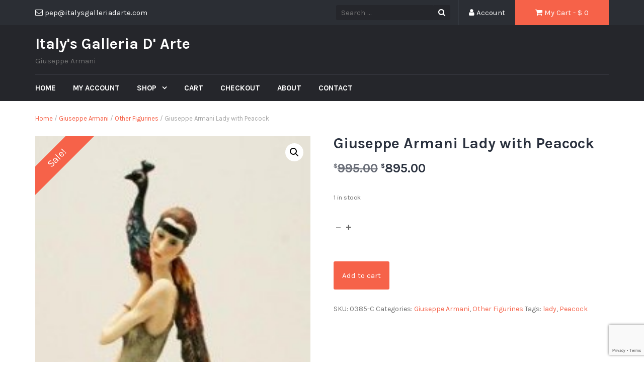

--- FILE ---
content_type: text/html; charset=UTF-8
request_url: https://italysgalleriadarte.com/product/giuseppe-armani/other/giuseppe-armani-magic-touch/
body_size: 13484
content:
<!DOCTYPE html>
<html lang="en-US">
<head>
	<meta charset="UTF-8">
	<meta name="viewport" content="width=device-width, initial-scale=1">
	<link rel="profile" href="http://gmpg.org/xfn/11">
	<link rel="pingback" href="https://italysgalleriadarte.com/xmlrpc.php">

	<meta name='robots' content='index, follow, max-image-preview:large, max-snippet:-1, max-video-preview:-1' />
	<style>img:is([sizes="auto" i], [sizes^="auto," i]) { contain-intrinsic-size: 3000px 1500px }</style>
	
	<!-- This site is optimized with the Yoast SEO plugin v26.4 - https://yoast.com/wordpress/plugins/seo/ -->
	<title>Giuseppe Armani Lady with Peacock - Italy&#039;s Galleria D&#039; Arte</title>
	<link rel="canonical" href="https://italysgalleriadarte.com/product/giuseppe-armani/other/giuseppe-armani-magic-touch/" />
	<meta property="og:locale" content="en_US" />
	<meta property="og:type" content="article" />
	<meta property="og:title" content="Giuseppe Armani Lady with Peacock - Italy&#039;s Galleria D&#039; Arte" />
	<meta property="og:description" content="Buy Giuseppe Lady with Peacock. Italy’s Galleria D’ Arte is an Authorized Armani Dealer. All items are NEW &#038; packed in their original boxes and are guaranteed to be authentic Armani Sculptures." />
	<meta property="og:url" content="https://italysgalleriadarte.com/product/giuseppe-armani/other/giuseppe-armani-magic-touch/" />
	<meta property="og:site_name" content="Italy&#039;s Galleria D&#039; Arte" />
	<meta property="article:modified_time" content="2021-01-18T21:12:14+00:00" />
	<meta property="og:image" content="https://italysgalleriadarte.com/wp-content/uploads/2018/05/385-C.jpeg" />
	<meta property="og:image:width" content="199" />
	<meta property="og:image:height" content="450" />
	<meta property="og:image:type" content="image/jpeg" />
	<meta name="twitter:card" content="summary_large_image" />
	<script type="application/ld+json" class="yoast-schema-graph">{"@context":"https://schema.org","@graph":[{"@type":"WebPage","@id":"https://italysgalleriadarte.com/product/giuseppe-armani/other/giuseppe-armani-magic-touch/","url":"https://italysgalleriadarte.com/product/giuseppe-armani/other/giuseppe-armani-magic-touch/","name":"Giuseppe Armani Lady with Peacock - Italy&#039;s Galleria D&#039; Arte","isPartOf":{"@id":"https://italysgalleriadarte.com/#website"},"primaryImageOfPage":{"@id":"https://italysgalleriadarte.com/product/giuseppe-armani/other/giuseppe-armani-magic-touch/#primaryimage"},"image":{"@id":"https://italysgalleriadarte.com/product/giuseppe-armani/other/giuseppe-armani-magic-touch/#primaryimage"},"thumbnailUrl":"https://italysgalleriadarte.com/wp-content/uploads/2018/05/385-C.jpeg","datePublished":"2019-12-22T21:04:20+00:00","dateModified":"2021-01-18T21:12:14+00:00","breadcrumb":{"@id":"https://italysgalleriadarte.com/product/giuseppe-armani/other/giuseppe-armani-magic-touch/#breadcrumb"},"inLanguage":"en-US","potentialAction":[{"@type":"ReadAction","target":["https://italysgalleriadarte.com/product/giuseppe-armani/other/giuseppe-armani-magic-touch/"]}]},{"@type":"ImageObject","inLanguage":"en-US","@id":"https://italysgalleriadarte.com/product/giuseppe-armani/other/giuseppe-armani-magic-touch/#primaryimage","url":"https://italysgalleriadarte.com/wp-content/uploads/2018/05/385-C.jpeg","contentUrl":"https://italysgalleriadarte.com/wp-content/uploads/2018/05/385-C.jpeg","width":199,"height":450},{"@type":"BreadcrumbList","@id":"https://italysgalleriadarte.com/product/giuseppe-armani/other/giuseppe-armani-magic-touch/#breadcrumb","itemListElement":[{"@type":"ListItem","position":1,"name":"Home","item":"https://italysgalleriadarte.com/"},{"@type":"ListItem","position":2,"name":"Shop","item":"https://italysgalleriadarte.com/shop/"},{"@type":"ListItem","position":3,"name":"Giuseppe Armani","item":"https://italysgalleriadarte.com/shop/giuseppe-armani/"},{"@type":"ListItem","position":4,"name":"Giuseppe Armani Lady with Peacock"}]},{"@type":"WebSite","@id":"https://italysgalleriadarte.com/#website","url":"https://italysgalleriadarte.com/","name":"Italy&#039;s Galleria D&#039; Arte","description":"Giuseppe Armani","potentialAction":[{"@type":"SearchAction","target":{"@type":"EntryPoint","urlTemplate":"https://italysgalleriadarte.com/?s={search_term_string}"},"query-input":{"@type":"PropertyValueSpecification","valueRequired":true,"valueName":"search_term_string"}}],"inLanguage":"en-US"}]}</script>
	<!-- / Yoast SEO plugin. -->


<link rel='dns-prefetch' href='//fonts.googleapis.com' />
<link rel="alternate" type="application/rss+xml" title="Italy&#039;s Galleria D&#039; Arte &raquo; Feed" href="https://italysgalleriadarte.com/feed/" />
<link rel="alternate" type="application/rss+xml" title="Italy&#039;s Galleria D&#039; Arte &raquo; Comments Feed" href="https://italysgalleriadarte.com/comments/feed/" />
<script type="text/javascript">
/* <![CDATA[ */
window._wpemojiSettings = {"baseUrl":"https:\/\/s.w.org\/images\/core\/emoji\/16.0.1\/72x72\/","ext":".png","svgUrl":"https:\/\/s.w.org\/images\/core\/emoji\/16.0.1\/svg\/","svgExt":".svg","source":{"concatemoji":"https:\/\/italysgalleriadarte.com\/wp-includes\/js\/wp-emoji-release.min.js?ver=6.8.3"}};
/*! This file is auto-generated */
!function(s,n){var o,i,e;function c(e){try{var t={supportTests:e,timestamp:(new Date).valueOf()};sessionStorage.setItem(o,JSON.stringify(t))}catch(e){}}function p(e,t,n){e.clearRect(0,0,e.canvas.width,e.canvas.height),e.fillText(t,0,0);var t=new Uint32Array(e.getImageData(0,0,e.canvas.width,e.canvas.height).data),a=(e.clearRect(0,0,e.canvas.width,e.canvas.height),e.fillText(n,0,0),new Uint32Array(e.getImageData(0,0,e.canvas.width,e.canvas.height).data));return t.every(function(e,t){return e===a[t]})}function u(e,t){e.clearRect(0,0,e.canvas.width,e.canvas.height),e.fillText(t,0,0);for(var n=e.getImageData(16,16,1,1),a=0;a<n.data.length;a++)if(0!==n.data[a])return!1;return!0}function f(e,t,n,a){switch(t){case"flag":return n(e,"\ud83c\udff3\ufe0f\u200d\u26a7\ufe0f","\ud83c\udff3\ufe0f\u200b\u26a7\ufe0f")?!1:!n(e,"\ud83c\udde8\ud83c\uddf6","\ud83c\udde8\u200b\ud83c\uddf6")&&!n(e,"\ud83c\udff4\udb40\udc67\udb40\udc62\udb40\udc65\udb40\udc6e\udb40\udc67\udb40\udc7f","\ud83c\udff4\u200b\udb40\udc67\u200b\udb40\udc62\u200b\udb40\udc65\u200b\udb40\udc6e\u200b\udb40\udc67\u200b\udb40\udc7f");case"emoji":return!a(e,"\ud83e\udedf")}return!1}function g(e,t,n,a){var r="undefined"!=typeof WorkerGlobalScope&&self instanceof WorkerGlobalScope?new OffscreenCanvas(300,150):s.createElement("canvas"),o=r.getContext("2d",{willReadFrequently:!0}),i=(o.textBaseline="top",o.font="600 32px Arial",{});return e.forEach(function(e){i[e]=t(o,e,n,a)}),i}function t(e){var t=s.createElement("script");t.src=e,t.defer=!0,s.head.appendChild(t)}"undefined"!=typeof Promise&&(o="wpEmojiSettingsSupports",i=["flag","emoji"],n.supports={everything:!0,everythingExceptFlag:!0},e=new Promise(function(e){s.addEventListener("DOMContentLoaded",e,{once:!0})}),new Promise(function(t){var n=function(){try{var e=JSON.parse(sessionStorage.getItem(o));if("object"==typeof e&&"number"==typeof e.timestamp&&(new Date).valueOf()<e.timestamp+604800&&"object"==typeof e.supportTests)return e.supportTests}catch(e){}return null}();if(!n){if("undefined"!=typeof Worker&&"undefined"!=typeof OffscreenCanvas&&"undefined"!=typeof URL&&URL.createObjectURL&&"undefined"!=typeof Blob)try{var e="postMessage("+g.toString()+"("+[JSON.stringify(i),f.toString(),p.toString(),u.toString()].join(",")+"));",a=new Blob([e],{type:"text/javascript"}),r=new Worker(URL.createObjectURL(a),{name:"wpTestEmojiSupports"});return void(r.onmessage=function(e){c(n=e.data),r.terminate(),t(n)})}catch(e){}c(n=g(i,f,p,u))}t(n)}).then(function(e){for(var t in e)n.supports[t]=e[t],n.supports.everything=n.supports.everything&&n.supports[t],"flag"!==t&&(n.supports.everythingExceptFlag=n.supports.everythingExceptFlag&&n.supports[t]);n.supports.everythingExceptFlag=n.supports.everythingExceptFlag&&!n.supports.flag,n.DOMReady=!1,n.readyCallback=function(){n.DOMReady=!0}}).then(function(){return e}).then(function(){var e;n.supports.everything||(n.readyCallback(),(e=n.source||{}).concatemoji?t(e.concatemoji):e.wpemoji&&e.twemoji&&(t(e.twemoji),t(e.wpemoji)))}))}((window,document),window._wpemojiSettings);
/* ]]> */
</script>
<style id='wp-emoji-styles-inline-css' type='text/css'>

	img.wp-smiley, img.emoji {
		display: inline !important;
		border: none !important;
		box-shadow: none !important;
		height: 1em !important;
		width: 1em !important;
		margin: 0 0.07em !important;
		vertical-align: -0.1em !important;
		background: none !important;
		padding: 0 !important;
	}
</style>
<link rel='stylesheet' id='wp-block-library-css' href='https://italysgalleriadarte.com/wp-includes/css/dist/block-library/style.min.css?ver=6.8.3' type='text/css' media='all' />
<style id='classic-theme-styles-inline-css' type='text/css'>
/*! This file is auto-generated */
.wp-block-button__link{color:#fff;background-color:#32373c;border-radius:9999px;box-shadow:none;text-decoration:none;padding:calc(.667em + 2px) calc(1.333em + 2px);font-size:1.125em}.wp-block-file__button{background:#32373c;color:#fff;text-decoration:none}
</style>
<style id='global-styles-inline-css' type='text/css'>
:root{--wp--preset--aspect-ratio--square: 1;--wp--preset--aspect-ratio--4-3: 4/3;--wp--preset--aspect-ratio--3-4: 3/4;--wp--preset--aspect-ratio--3-2: 3/2;--wp--preset--aspect-ratio--2-3: 2/3;--wp--preset--aspect-ratio--16-9: 16/9;--wp--preset--aspect-ratio--9-16: 9/16;--wp--preset--color--black: #000000;--wp--preset--color--cyan-bluish-gray: #abb8c3;--wp--preset--color--white: #ffffff;--wp--preset--color--pale-pink: #f78da7;--wp--preset--color--vivid-red: #cf2e2e;--wp--preset--color--luminous-vivid-orange: #ff6900;--wp--preset--color--luminous-vivid-amber: #fcb900;--wp--preset--color--light-green-cyan: #7bdcb5;--wp--preset--color--vivid-green-cyan: #00d084;--wp--preset--color--pale-cyan-blue: #8ed1fc;--wp--preset--color--vivid-cyan-blue: #0693e3;--wp--preset--color--vivid-purple: #9b51e0;--wp--preset--gradient--vivid-cyan-blue-to-vivid-purple: linear-gradient(135deg,rgba(6,147,227,1) 0%,rgb(155,81,224) 100%);--wp--preset--gradient--light-green-cyan-to-vivid-green-cyan: linear-gradient(135deg,rgb(122,220,180) 0%,rgb(0,208,130) 100%);--wp--preset--gradient--luminous-vivid-amber-to-luminous-vivid-orange: linear-gradient(135deg,rgba(252,185,0,1) 0%,rgba(255,105,0,1) 100%);--wp--preset--gradient--luminous-vivid-orange-to-vivid-red: linear-gradient(135deg,rgba(255,105,0,1) 0%,rgb(207,46,46) 100%);--wp--preset--gradient--very-light-gray-to-cyan-bluish-gray: linear-gradient(135deg,rgb(238,238,238) 0%,rgb(169,184,195) 100%);--wp--preset--gradient--cool-to-warm-spectrum: linear-gradient(135deg,rgb(74,234,220) 0%,rgb(151,120,209) 20%,rgb(207,42,186) 40%,rgb(238,44,130) 60%,rgb(251,105,98) 80%,rgb(254,248,76) 100%);--wp--preset--gradient--blush-light-purple: linear-gradient(135deg,rgb(255,206,236) 0%,rgb(152,150,240) 100%);--wp--preset--gradient--blush-bordeaux: linear-gradient(135deg,rgb(254,205,165) 0%,rgb(254,45,45) 50%,rgb(107,0,62) 100%);--wp--preset--gradient--luminous-dusk: linear-gradient(135deg,rgb(255,203,112) 0%,rgb(199,81,192) 50%,rgb(65,88,208) 100%);--wp--preset--gradient--pale-ocean: linear-gradient(135deg,rgb(255,245,203) 0%,rgb(182,227,212) 50%,rgb(51,167,181) 100%);--wp--preset--gradient--electric-grass: linear-gradient(135deg,rgb(202,248,128) 0%,rgb(113,206,126) 100%);--wp--preset--gradient--midnight: linear-gradient(135deg,rgb(2,3,129) 0%,rgb(40,116,252) 100%);--wp--preset--font-size--small: 13px;--wp--preset--font-size--medium: 20px;--wp--preset--font-size--large: 36px;--wp--preset--font-size--x-large: 42px;--wp--preset--spacing--20: 0.44rem;--wp--preset--spacing--30: 0.67rem;--wp--preset--spacing--40: 1rem;--wp--preset--spacing--50: 1.5rem;--wp--preset--spacing--60: 2.25rem;--wp--preset--spacing--70: 3.38rem;--wp--preset--spacing--80: 5.06rem;--wp--preset--shadow--natural: 6px 6px 9px rgba(0, 0, 0, 0.2);--wp--preset--shadow--deep: 12px 12px 50px rgba(0, 0, 0, 0.4);--wp--preset--shadow--sharp: 6px 6px 0px rgba(0, 0, 0, 0.2);--wp--preset--shadow--outlined: 6px 6px 0px -3px rgba(255, 255, 255, 1), 6px 6px rgba(0, 0, 0, 1);--wp--preset--shadow--crisp: 6px 6px 0px rgba(0, 0, 0, 1);}:where(.is-layout-flex){gap: 0.5em;}:where(.is-layout-grid){gap: 0.5em;}body .is-layout-flex{display: flex;}.is-layout-flex{flex-wrap: wrap;align-items: center;}.is-layout-flex > :is(*, div){margin: 0;}body .is-layout-grid{display: grid;}.is-layout-grid > :is(*, div){margin: 0;}:where(.wp-block-columns.is-layout-flex){gap: 2em;}:where(.wp-block-columns.is-layout-grid){gap: 2em;}:where(.wp-block-post-template.is-layout-flex){gap: 1.25em;}:where(.wp-block-post-template.is-layout-grid){gap: 1.25em;}.has-black-color{color: var(--wp--preset--color--black) !important;}.has-cyan-bluish-gray-color{color: var(--wp--preset--color--cyan-bluish-gray) !important;}.has-white-color{color: var(--wp--preset--color--white) !important;}.has-pale-pink-color{color: var(--wp--preset--color--pale-pink) !important;}.has-vivid-red-color{color: var(--wp--preset--color--vivid-red) !important;}.has-luminous-vivid-orange-color{color: var(--wp--preset--color--luminous-vivid-orange) !important;}.has-luminous-vivid-amber-color{color: var(--wp--preset--color--luminous-vivid-amber) !important;}.has-light-green-cyan-color{color: var(--wp--preset--color--light-green-cyan) !important;}.has-vivid-green-cyan-color{color: var(--wp--preset--color--vivid-green-cyan) !important;}.has-pale-cyan-blue-color{color: var(--wp--preset--color--pale-cyan-blue) !important;}.has-vivid-cyan-blue-color{color: var(--wp--preset--color--vivid-cyan-blue) !important;}.has-vivid-purple-color{color: var(--wp--preset--color--vivid-purple) !important;}.has-black-background-color{background-color: var(--wp--preset--color--black) !important;}.has-cyan-bluish-gray-background-color{background-color: var(--wp--preset--color--cyan-bluish-gray) !important;}.has-white-background-color{background-color: var(--wp--preset--color--white) !important;}.has-pale-pink-background-color{background-color: var(--wp--preset--color--pale-pink) !important;}.has-vivid-red-background-color{background-color: var(--wp--preset--color--vivid-red) !important;}.has-luminous-vivid-orange-background-color{background-color: var(--wp--preset--color--luminous-vivid-orange) !important;}.has-luminous-vivid-amber-background-color{background-color: var(--wp--preset--color--luminous-vivid-amber) !important;}.has-light-green-cyan-background-color{background-color: var(--wp--preset--color--light-green-cyan) !important;}.has-vivid-green-cyan-background-color{background-color: var(--wp--preset--color--vivid-green-cyan) !important;}.has-pale-cyan-blue-background-color{background-color: var(--wp--preset--color--pale-cyan-blue) !important;}.has-vivid-cyan-blue-background-color{background-color: var(--wp--preset--color--vivid-cyan-blue) !important;}.has-vivid-purple-background-color{background-color: var(--wp--preset--color--vivid-purple) !important;}.has-black-border-color{border-color: var(--wp--preset--color--black) !important;}.has-cyan-bluish-gray-border-color{border-color: var(--wp--preset--color--cyan-bluish-gray) !important;}.has-white-border-color{border-color: var(--wp--preset--color--white) !important;}.has-pale-pink-border-color{border-color: var(--wp--preset--color--pale-pink) !important;}.has-vivid-red-border-color{border-color: var(--wp--preset--color--vivid-red) !important;}.has-luminous-vivid-orange-border-color{border-color: var(--wp--preset--color--luminous-vivid-orange) !important;}.has-luminous-vivid-amber-border-color{border-color: var(--wp--preset--color--luminous-vivid-amber) !important;}.has-light-green-cyan-border-color{border-color: var(--wp--preset--color--light-green-cyan) !important;}.has-vivid-green-cyan-border-color{border-color: var(--wp--preset--color--vivid-green-cyan) !important;}.has-pale-cyan-blue-border-color{border-color: var(--wp--preset--color--pale-cyan-blue) !important;}.has-vivid-cyan-blue-border-color{border-color: var(--wp--preset--color--vivid-cyan-blue) !important;}.has-vivid-purple-border-color{border-color: var(--wp--preset--color--vivid-purple) !important;}.has-vivid-cyan-blue-to-vivid-purple-gradient-background{background: var(--wp--preset--gradient--vivid-cyan-blue-to-vivid-purple) !important;}.has-light-green-cyan-to-vivid-green-cyan-gradient-background{background: var(--wp--preset--gradient--light-green-cyan-to-vivid-green-cyan) !important;}.has-luminous-vivid-amber-to-luminous-vivid-orange-gradient-background{background: var(--wp--preset--gradient--luminous-vivid-amber-to-luminous-vivid-orange) !important;}.has-luminous-vivid-orange-to-vivid-red-gradient-background{background: var(--wp--preset--gradient--luminous-vivid-orange-to-vivid-red) !important;}.has-very-light-gray-to-cyan-bluish-gray-gradient-background{background: var(--wp--preset--gradient--very-light-gray-to-cyan-bluish-gray) !important;}.has-cool-to-warm-spectrum-gradient-background{background: var(--wp--preset--gradient--cool-to-warm-spectrum) !important;}.has-blush-light-purple-gradient-background{background: var(--wp--preset--gradient--blush-light-purple) !important;}.has-blush-bordeaux-gradient-background{background: var(--wp--preset--gradient--blush-bordeaux) !important;}.has-luminous-dusk-gradient-background{background: var(--wp--preset--gradient--luminous-dusk) !important;}.has-pale-ocean-gradient-background{background: var(--wp--preset--gradient--pale-ocean) !important;}.has-electric-grass-gradient-background{background: var(--wp--preset--gradient--electric-grass) !important;}.has-midnight-gradient-background{background: var(--wp--preset--gradient--midnight) !important;}.has-small-font-size{font-size: var(--wp--preset--font-size--small) !important;}.has-medium-font-size{font-size: var(--wp--preset--font-size--medium) !important;}.has-large-font-size{font-size: var(--wp--preset--font-size--large) !important;}.has-x-large-font-size{font-size: var(--wp--preset--font-size--x-large) !important;}
:where(.wp-block-post-template.is-layout-flex){gap: 1.25em;}:where(.wp-block-post-template.is-layout-grid){gap: 1.25em;}
:where(.wp-block-columns.is-layout-flex){gap: 2em;}:where(.wp-block-columns.is-layout-grid){gap: 2em;}
:root :where(.wp-block-pullquote){font-size: 1.5em;line-height: 1.6;}
</style>
<link rel='stylesheet' id='contact-form-7-css' href='https://italysgalleriadarte.com/wp-content/plugins/contact-form-7/includes/css/styles.css?ver=6.1.3' type='text/css' media='all' />
<link rel='stylesheet' id='photoswipe-css' href='https://italysgalleriadarte.com/wp-content/plugins/woocommerce/assets/css/photoswipe/photoswipe.min.css?ver=10.3.5' type='text/css' media='all' />
<link rel='stylesheet' id='photoswipe-default-skin-css' href='https://italysgalleriadarte.com/wp-content/plugins/woocommerce/assets/css/photoswipe/default-skin/default-skin.min.css?ver=10.3.5' type='text/css' media='all' />
<link rel='stylesheet' id='woocommerce-layout-css' href='https://italysgalleriadarte.com/wp-content/plugins/woocommerce/assets/css/woocommerce-layout.css?ver=10.3.5' type='text/css' media='all' />
<link rel='stylesheet' id='woocommerce-smallscreen-css' href='https://italysgalleriadarte.com/wp-content/plugins/woocommerce/assets/css/woocommerce-smallscreen.css?ver=10.3.5' type='text/css' media='only screen and (max-width: 768px)' />
<link rel='stylesheet' id='woocommerce-general-css' href='https://italysgalleriadarte.com/wp-content/plugins/woocommerce/assets/css/woocommerce.css?ver=10.3.5' type='text/css' media='all' />
<style id='woocommerce-inline-inline-css' type='text/css'>
.woocommerce form .form-row .required { visibility: visible; }
</style>
<link rel='stylesheet' id='brands-styles-css' href='https://italysgalleriadarte.com/wp-content/plugins/woocommerce/assets/css/brands.css?ver=10.3.5' type='text/css' media='all' />
<link rel='stylesheet' id='google-fonts-css' href='//fonts.googleapis.com/css?family=Karla%3A400%2C700&#038;ver=6.8.3' type='text/css' media='all' />
<link rel='stylesheet' id='font-awesome-css' href='https://italysgalleriadarte.com/wp-content/themes/tyche/assets/vendors/fontawesome/font-awesome.min.css?ver=6.8.3' type='text/css' media='all' />
<link rel='stylesheet' id='owlCarousel-css' href='https://italysgalleriadarte.com/wp-content/themes/tyche/assets/vendors/owl-carousel/owl.carousel.min.css?ver=6.8.3' type='text/css' media='all' />
<link rel='stylesheet' id='owlCarousel-theme-css' href='https://italysgalleriadarte.com/wp-content/themes/tyche/assets/vendors/owl-carousel/owl.theme.default.css?ver=6.8.3' type='text/css' media='all' />
<link rel='stylesheet' id='dashicons-css' href='https://italysgalleriadarte.com/wp-includes/css/dashicons.min.css?ver=6.8.3' type='text/css' media='all' />
<link rel='stylesheet' id='tyche-css' href='https://italysgalleriadarte.com/wp-content/themes/tyche/style.css?ver=6.8.3' type='text/css' media='all' />
<link rel='stylesheet' id='tyche-style-css' href='https://italysgalleriadarte.com/wp-content/themes/tyche/assets/css/style.css?ver=6.8.3' type='text/css' media='all' />
<style id='tyche-style-inline-css' type='text/css'>

                .site-header .site-title{
                    color: #" . esc_html( $color ) . ";
                }
</style>
<script type="text/javascript" src="https://italysgalleriadarte.com/wp-includes/js/jquery/jquery.min.js?ver=3.7.1" id="jquery-core-js"></script>
<script type="text/javascript" src="https://italysgalleriadarte.com/wp-includes/js/jquery/jquery-migrate.min.js?ver=3.4.1" id="jquery-migrate-js"></script>
<script type="text/javascript" src="https://italysgalleriadarte.com/wp-content/plugins/woocommerce/assets/js/jquery-blockui/jquery.blockUI.min.js?ver=2.7.0-wc.10.3.5" id="wc-jquery-blockui-js" defer="defer" data-wp-strategy="defer"></script>
<script type="text/javascript" id="wc-add-to-cart-js-extra">
/* <![CDATA[ */
var wc_add_to_cart_params = {"ajax_url":"\/wp-admin\/admin-ajax.php","wc_ajax_url":"\/?wc-ajax=%%endpoint%%","i18n_view_cart":"View cart","cart_url":"https:\/\/italysgalleriadarte.com\/cart\/","is_cart":"","cart_redirect_after_add":"no"};
/* ]]> */
</script>
<script type="text/javascript" src="https://italysgalleriadarte.com/wp-content/plugins/woocommerce/assets/js/frontend/add-to-cart.min.js?ver=10.3.5" id="wc-add-to-cart-js" defer="defer" data-wp-strategy="defer"></script>
<script type="text/javascript" src="https://italysgalleriadarte.com/wp-content/plugins/woocommerce/assets/js/zoom/jquery.zoom.min.js?ver=1.7.21-wc.10.3.5" id="wc-zoom-js" defer="defer" data-wp-strategy="defer"></script>
<script type="text/javascript" src="https://italysgalleriadarte.com/wp-content/plugins/woocommerce/assets/js/flexslider/jquery.flexslider.min.js?ver=2.7.2-wc.10.3.5" id="wc-flexslider-js" defer="defer" data-wp-strategy="defer"></script>
<script type="text/javascript" src="https://italysgalleriadarte.com/wp-content/plugins/woocommerce/assets/js/photoswipe/photoswipe.min.js?ver=4.1.1-wc.10.3.5" id="wc-photoswipe-js" defer="defer" data-wp-strategy="defer"></script>
<script type="text/javascript" src="https://italysgalleriadarte.com/wp-content/plugins/woocommerce/assets/js/photoswipe/photoswipe-ui-default.min.js?ver=4.1.1-wc.10.3.5" id="wc-photoswipe-ui-default-js" defer="defer" data-wp-strategy="defer"></script>
<script type="text/javascript" id="wc-single-product-js-extra">
/* <![CDATA[ */
var wc_single_product_params = {"i18n_required_rating_text":"Please select a rating","i18n_rating_options":["1 of 5 stars","2 of 5 stars","3 of 5 stars","4 of 5 stars","5 of 5 stars"],"i18n_product_gallery_trigger_text":"View full-screen image gallery","review_rating_required":"yes","flexslider":{"rtl":false,"animation":"slide","smoothHeight":true,"directionNav":false,"controlNav":"thumbnails","slideshow":false,"animationSpeed":500,"animationLoop":false,"allowOneSlide":false},"zoom_enabled":"1","zoom_options":[],"photoswipe_enabled":"1","photoswipe_options":{"shareEl":false,"closeOnScroll":false,"history":false,"hideAnimationDuration":0,"showAnimationDuration":0},"flexslider_enabled":"1"};
/* ]]> */
</script>
<script type="text/javascript" src="https://italysgalleriadarte.com/wp-content/plugins/woocommerce/assets/js/frontend/single-product.min.js?ver=10.3.5" id="wc-single-product-js" defer="defer" data-wp-strategy="defer"></script>
<script type="text/javascript" src="https://italysgalleriadarte.com/wp-content/plugins/woocommerce/assets/js/js-cookie/js.cookie.min.js?ver=2.1.4-wc.10.3.5" id="wc-js-cookie-js" defer="defer" data-wp-strategy="defer"></script>
<script type="text/javascript" id="woocommerce-js-extra">
/* <![CDATA[ */
var woocommerce_params = {"ajax_url":"\/wp-admin\/admin-ajax.php","wc_ajax_url":"\/?wc-ajax=%%endpoint%%","i18n_password_show":"Show password","i18n_password_hide":"Hide password"};
/* ]]> */
</script>
<script type="text/javascript" src="https://italysgalleriadarte.com/wp-content/plugins/woocommerce/assets/js/frontend/woocommerce.min.js?ver=10.3.5" id="woocommerce-js" defer="defer" data-wp-strategy="defer"></script>
<script type="text/javascript" src="https://italysgalleriadarte.com/wp-content/themes/tyche/assets/vendors/owl-carousel/owl.carousel.min.js?ver=1.3.3" id="owlCarousel-js"></script>
<script type="text/javascript" src="https://italysgalleriadarte.com/wp-content/themes/tyche/assets/vendors/jquery-zoom/jquery.zoom.min.js?ver=1.3.3" id="jquery-zoom-js"></script>
<script type="text/javascript" id="tyche-scripts-js-extra">
/* <![CDATA[ */
var tycheHelper = {"initZoom":"1","ajaxURL":"https:\/\/italysgalleriadarte.com\/wp-admin\/admin-ajax.php"};
/* ]]> */
</script>
<script type="text/javascript" src="https://italysgalleriadarte.com/wp-content/themes/tyche/assets/js/functions.js?ver=6.8.3" id="tyche-scripts-js"></script>
<link rel="https://api.w.org/" href="https://italysgalleriadarte.com/wp-json/" /><link rel="alternate" title="JSON" type="application/json" href="https://italysgalleriadarte.com/wp-json/wp/v2/product/713" /><link rel="EditURI" type="application/rsd+xml" title="RSD" href="https://italysgalleriadarte.com/xmlrpc.php?rsd" />
<meta name="generator" content="WordPress 6.8.3" />
<meta name="generator" content="WooCommerce 10.3.5" />
<link rel='shortlink' href='https://italysgalleriadarte.com/?p=713' />
<link rel="alternate" title="oEmbed (JSON)" type="application/json+oembed" href="https://italysgalleriadarte.com/wp-json/oembed/1.0/embed?url=https%3A%2F%2Fitalysgalleriadarte.com%2Fproduct%2Fgiuseppe-armani%2Fother%2Fgiuseppe-armani-magic-touch%2F" />
<link rel="alternate" title="oEmbed (XML)" type="text/xml+oembed" href="https://italysgalleriadarte.com/wp-json/oembed/1.0/embed?url=https%3A%2F%2Fitalysgalleriadarte.com%2Fproduct%2Fgiuseppe-armani%2Fother%2Fgiuseppe-armani-magic-touch%2F&#038;format=xml" />
<style type="text/css">/* =Responsive Map fix
-------------------------------------------------------------- */
.pw_map_canvas img {
	max-width: none;
}</style><style>div.woocommerce-variation-add-to-cart-disabled { display: none ! important; }</style>	<noscript><style>.woocommerce-product-gallery{ opacity: 1 !important; }</style></noscript>
	<link rel="icon" href="https://italysgalleriadarte.com/wp-content/uploads/2022/07/cropped-cropped-flag-32x32.png" sizes="32x32" />
<link rel="icon" href="https://italysgalleriadarte.com/wp-content/uploads/2022/07/cropped-cropped-flag-192x192.png" sizes="192x192" />
<link rel="apple-touch-icon" href="https://italysgalleriadarte.com/wp-content/uploads/2022/07/cropped-cropped-flag-180x180.png" />
<meta name="msapplication-TileImage" content="https://italysgalleriadarte.com/wp-content/uploads/2022/07/cropped-cropped-flag-270x270.png" />
<style id="kirki-inline-styles"></style></head>

<body class="wp-singular product-template-default single single-product postid-713 wp-theme-tyche theme-tyche woocommerce woocommerce-page woocommerce-no-js">
<div id="page" class="site">
	
<!-- Top Header Bar -->
<header class="top-header-bar-container">
	<div class="container">
		<div class="row">
			<div class="col-md-12">
				<ul class="top-header-bar">
					<!-- Email -->
					<li class="top-email">
						<i class="fa fa-envelope-o"></i> pep@italysgalleriadarte.com					</li>
					<!-- / Email -->
											<!-- Cart -->
						<li class="top-cart">
							<a href="https://italysgalleriadarte.com/cart/"><i class="fa fa-shopping-cart"></i> My Cart								- &#036; <span class="price">0</span>							</a>
						</li> <!-- / Cart -->
					
											<!-- Account -->
						<li class="top-account">
							<a href="https://italysgalleriadarte.com/my-account/"><i class="fa fa-user"></i> Account							</a>
						</li><!-- / Account -->
					
																					<!-- Top Search -->
						<li class="top-search">
							<!-- Search Form -->
							<form role="search" method="get" class="pull-right" id="searchform_topbar" action="https://italysgalleriadarte.com/">
								<label>
									<span class="screen-reader-text"></span>
									<input class="search-field-top-bar" id="search-field-top-bar" placeholder="Search ..." value="" name="s" type="search">
								</label>
								<button id="search-top-bar-submit" type="submit" class="search-top-bar-submit">
									<span class="fa fa-search"></span>
								</button>
							</form>
						</li><!-- / Top Search -->
									</ul>
			</div>
		</div>
	</div>
</header><!-- /Top Header Bar -->
	<header id="masthead" class="site-header" role="banner">
		<div class="site-branding container">
			<div class="row">
				<div class="col-sm-4 header-logo">
											<div class="site-title-description">
															<a class="site-title" href="https://italysgalleriadarte.com">
									Italy&#039;s Galleria D&#039; Arte								</a>
																	<p class="site-description"> Giuseppe Armani </p>
								
													</div>
										</div>

							</div>
		</div><!-- .site-branding -->

		<nav id="site-navigation" class="main-navigation" role="navigation">
			<div class="container">
				<div class="row">
					<div class="col-md-12">
						<ul id="desktop-menu" class="sf-menu"><li itemscope="itemscope" itemtype="https://www.schema.org/SiteNavigationElement" id="menu-item-40" class="menu-item menu-item-type-custom menu-item-object-custom menu-item-home menu-item-40"><a title="Home" href="https://italysgalleriadarte.com">Home</a></li>
<li itemscope="itemscope" itemtype="https://www.schema.org/SiteNavigationElement" id="menu-item-188" class="menu-item menu-item-type-post_type menu-item-object-page menu-item-188"><a title="My account" href="https://italysgalleriadarte.com/my-account/">My account</a></li>
<li itemscope="itemscope" itemtype="https://www.schema.org/SiteNavigationElement" id="menu-item-92" class="menu-item menu-item-type-post_type menu-item-object-page menu-item-has-children current_page_parent menu-item-92 dropdown"><a title="Shop" href="https://italysgalleriadarte.com/shop/" data-toggle="dropdown" class="dropdown-toggle" aria-haspopup="true">Shop <span class="caret"></span></a>
<ul role="menu" class=" dropdown-menu" >
	<li itemscope="itemscope" itemtype="https://www.schema.org/SiteNavigationElement" id="menu-item-3642" class="menu-item menu-item-type-taxonomy menu-item-object-product_cat current-product-ancestor current-menu-parent current-product-parent menu-item-has-children menu-item-3642 dropdown"><a title="Giuseppe Armani" href="https://italysgalleriadarte.com/shop/giuseppe-armani/">Giuseppe Armani</a>
	<ul role="menu" class=" dropdown-menu" >
		<li itemscope="itemscope" itemtype="https://www.schema.org/SiteNavigationElement" id="menu-item-1092" class="menu-item menu-item-type-taxonomy menu-item-object-product_cat menu-item-1092"><a title="African American" href="https://italysgalleriadarte.com/shop/giuseppe-armani/african-american/">African American</a></li>
		<li itemscope="itemscope" itemtype="https://www.schema.org/SiteNavigationElement" id="menu-item-1095" class="menu-item menu-item-type-taxonomy menu-item-object-product_cat menu-item-1095"><a title="Capodimonte" href="https://italysgalleriadarte.com/shop/giuseppe-armani/capodimonte/">Capodimonte</a></li>
		<li itemscope="itemscope" itemtype="https://www.schema.org/SiteNavigationElement" id="menu-item-1094" class="menu-item menu-item-type-taxonomy menu-item-object-product_cat menu-item-1094"><a title="Children" href="https://italysgalleriadarte.com/shop/giuseppe-armani/children/">Children</a></li>
		<li itemscope="itemscope" itemtype="https://www.schema.org/SiteNavigationElement" id="menu-item-3470" class="menu-item menu-item-type-taxonomy menu-item-object-product_cat menu-item-3470"><a title="Disney" href="https://italysgalleriadarte.com/shop/giuseppe-armani/disney/">Disney</a></li>
		<li itemscope="itemscope" itemtype="https://www.schema.org/SiteNavigationElement" id="menu-item-1093" class="menu-item menu-item-type-taxonomy menu-item-object-product_cat menu-item-1093"><a title="Maternities" href="https://italysgalleriadarte.com/shop/giuseppe-armani/maternities/">Maternities</a></li>
		<li itemscope="itemscope" itemtype="https://www.schema.org/SiteNavigationElement" id="menu-item-1087" class="menu-item menu-item-type-taxonomy menu-item-object-product_cat current-product-ancestor current-menu-parent current-product-parent menu-item-1087"><a title="Other Figurines" href="https://italysgalleriadarte.com/shop/giuseppe-armani/other/">Other Figurines</a></li>
		<li itemscope="itemscope" itemtype="https://www.schema.org/SiteNavigationElement" id="menu-item-1088" class="menu-item menu-item-type-taxonomy menu-item-object-product_cat menu-item-1088"><a title="Religious" href="https://italysgalleriadarte.com/shop/giuseppe-armani/religious/">Religious</a></li>
		<li itemscope="itemscope" itemtype="https://www.schema.org/SiteNavigationElement" id="menu-item-1089" class="menu-item menu-item-type-taxonomy menu-item-object-product_cat menu-item-1089"><a title="Special Annual Figurines" href="https://italysgalleriadarte.com/shop/giuseppe-armani/special/">Special Annual Figurines</a></li>
		<li itemscope="itemscope" itemtype="https://www.schema.org/SiteNavigationElement" id="menu-item-1091" class="menu-item menu-item-type-taxonomy menu-item-object-product_cat menu-item-1091"><a title="Wedding" href="https://italysgalleriadarte.com/shop/giuseppe-armani/wedding/">Wedding</a></li>
		<li itemscope="itemscope" itemtype="https://www.schema.org/SiteNavigationElement" id="menu-item-1090" class="menu-item menu-item-type-taxonomy menu-item-object-product_cat menu-item-1090"><a title="Wildlife" href="https://italysgalleriadarte.com/shop/giuseppe-armani/wildlife/">Wildlife</a></li>
	</ul>
</li>
</ul>
</li>
<li itemscope="itemscope" itemtype="https://www.schema.org/SiteNavigationElement" id="menu-item-156" class="menu-item menu-item-type-post_type menu-item-object-page menu-item-156"><a title="Cart" href="https://italysgalleriadarte.com/cart/">Cart</a></li>
<li itemscope="itemscope" itemtype="https://www.schema.org/SiteNavigationElement" id="menu-item-155" class="menu-item menu-item-type-post_type menu-item-object-page menu-item-155"><a title="Checkout" href="https://italysgalleriadarte.com/checkout/">Checkout</a></li>
<li itemscope="itemscope" itemtype="https://www.schema.org/SiteNavigationElement" id="menu-item-41" class="menu-item menu-item-type-post_type menu-item-object-page menu-item-41"><a title="About" href="https://italysgalleriadarte.com/about/">About</a></li>
<li itemscope="itemscope" itemtype="https://www.schema.org/SiteNavigationElement" id="menu-item-43" class="menu-item menu-item-type-post_type menu-item-object-page menu-item-43"><a title="Contact" href="https://italysgalleriadarte.com/contact/">Contact</a></li>
</ul>						<!-- /// Mobile Menu Trigger //////// -->
						<button href="#" id="mobile-menu-trigger"> <i class="fa fa-bars"></i> </button>
						<!-- end #mobile-menu-trigger -->
					</div>
				</div>
			</div>
		</nav><!-- #site-navigation -->

	</header><!-- #masthead -->

	
	<div class="site-content">
	<div class="container">
		<div class="row">
			<div class="col-md-12">
				<nav class="woocommerce-breadcrumb" aria-label="Breadcrumb"><a href="https://italysgalleriadarte.com">Home</a>&nbsp;&#47;&nbsp;<a href="https://italysgalleriadarte.com/shop/giuseppe-armani/">Giuseppe Armani</a>&nbsp;&#47;&nbsp;<a href="https://italysgalleriadarte.com/shop/giuseppe-armani/other/">Other Figurines</a>&nbsp;&#47;&nbsp;Giuseppe Armani Lady with Peacock</nav>
				
					<div class="woocommerce-notices-wrapper"></div><div id="product-713" class="product type-product post-713 status-publish first instock product_cat-giuseppe-armani product_cat-other product_tag-lady product_tag-peacock has-post-thumbnail sale taxable shipping-taxable purchasable product-type-simple">

	
	<span class="onsale">Sale!</span>
	<div class="woocommerce-product-gallery woocommerce-product-gallery--with-images woocommerce-product-gallery--columns-4 images" data-columns="4" style="opacity: 0; transition: opacity .25s ease-in-out;">
	<div class="woocommerce-product-gallery__wrapper">
		<div data-thumb="https://italysgalleriadarte.com/wp-content/uploads/2018/05/385-C-100x100.jpeg" data-thumb-alt="Giuseppe Armani Lady with Peacock" data-thumb-srcset="https://italysgalleriadarte.com/wp-content/uploads/2018/05/385-C-100x100.jpeg 100w, https://italysgalleriadarte.com/wp-content/uploads/2018/05/385-C-150x150.jpeg 150w"  data-thumb-sizes="(max-width: 100px) 100vw, 100px" class="woocommerce-product-gallery__image"><a href="https://italysgalleriadarte.com/wp-content/uploads/2018/05/385-C.jpeg"><img width="199" height="450" src="https://italysgalleriadarte.com/wp-content/uploads/2018/05/385-C.jpeg" class="wp-post-image" alt="Giuseppe Armani Lady with Peacock" data-caption="" data-src="https://italysgalleriadarte.com/wp-content/uploads/2018/05/385-C.jpeg" data-large_image="https://italysgalleriadarte.com/wp-content/uploads/2018/05/385-C.jpeg" data-large_image_width="199" data-large_image_height="450" decoding="async" fetchpriority="high" srcset="https://italysgalleriadarte.com/wp-content/uploads/2018/05/385-C.jpeg 199w, https://italysgalleriadarte.com/wp-content/uploads/2018/05/385-C-133x300.jpeg 133w" sizes="(max-width: 199px) 100vw, 199px" /></a></div>	</div>
</div>

	<div class="summary entry-summary">
		<h1 class="product_title entry-title">Giuseppe Armani Lady with Peacock</h1><p class="price"><del aria-hidden="true"><span class="woocommerce-Price-amount amount"><bdi><span class="woocommerce-Price-currencySymbol">&#36;</span>995.00</bdi></span></del> <span class="screen-reader-text">Original price was: &#036;995.00.</span><ins aria-hidden="true"><span class="woocommerce-Price-amount amount"><bdi><span class="woocommerce-Price-currencySymbol">&#36;</span>895.00</bdi></span></ins><span class="screen-reader-text">Current price is: &#036;895.00.</span></p>
<p class="stock in-stock">1 in stock</p>

	
	<form class="cart" action="https://italysgalleriadarte.com/product/giuseppe-armani/other/giuseppe-armani-magic-touch/" method="post" enctype='multipart/form-data'>
		
		<div class="quantity">
		<label class="screen-reader-text" for="quantity_6932670493b65">Giuseppe Armani Lady with Peacock quantity</label>
	<input
		type="hidden"
				id="quantity_6932670493b65"
		class="input-text qty text"
		name="quantity"
		value="1"
		aria-label="Product quantity"
				min="1"
					max="1"
							step="1"
			placeholder=""
			inputmode="numeric"
			autocomplete="off"
			/>
	</div>

		<button type="submit" name="add-to-cart" value="713" class="single_add_to_cart_button button alt">Add to cart</button>

			</form>

	
<div class="product_meta">

	
	
		<span class="sku_wrapper">SKU: <span class="sku">0385-C</span></span>

	
	<span class="posted_in">Categories: <a href="https://italysgalleriadarte.com/shop/giuseppe-armani/" rel="tag">Giuseppe Armani</a>, <a href="https://italysgalleriadarte.com/shop/giuseppe-armani/other/" rel="tag">Other Figurines</a></span>
	<span class="tagged_as">Tags: <a href="https://italysgalleriadarte.com/product-tag/lady/" rel="tag">lady</a>, <a href="https://italysgalleriadarte.com/product-tag/peacock/" rel="tag">Peacock</a></span>
	
</div>
	</div>

	
	<div class="woocommerce-tabs wc-tabs-wrapper">
		<ul class="tabs wc-tabs tyche-wc-tabs" role="tablist">
							<li class="description_tab" id="tab-title-description"
					role="tab" aria-controls="tab-description">
					<a href="#tab-description">Description</a>
				</li>
							<li class="additional_information_tab" id="tab-title-additional_information"
					role="tab" aria-controls="tab-additional_information">
					<a href="#tab-additional_information">Additional information</a>
				</li>
					</ul>
					<div class="woocommerce-Tabs-panel woocommerce-Tabs-panel--description panel entry-content wc-tab" id="tab-description" role="tabpanel" aria-labelledby="tab-title-description">
				
	<h2>Description</h2>

<p>Buy Giuseppe Lady with Peacock.</p>
<p>Italy’s Galleria D’ Arte is an Authorized Armani Dealer. All items are NEW &#038; packed in their original boxes and are guaranteed to be authentic Armani Sculptures.</p>
			</div>
					<div class="woocommerce-Tabs-panel woocommerce-Tabs-panel--additional_information panel entry-content wc-tab" id="tab-additional_information" role="tabpanel" aria-labelledby="tab-title-additional_information">
				
	<h2>Additional information</h2>

<table class="woocommerce-product-attributes shop_attributes" aria-label="Product Details">
			<tr class="woocommerce-product-attributes-item woocommerce-product-attributes-item--dimensions">
			<th class="woocommerce-product-attributes-item__label" scope="row">Dimensions</th>
			<td class="woocommerce-product-attributes-item__value">19.5 in</td>
		</tr>
			<tr class="woocommerce-product-attributes-item woocommerce-product-attributes-item--attribute_pa_condition">
			<th class="woocommerce-product-attributes-item__label" scope="row">Condition</th>
			<td class="woocommerce-product-attributes-item__value"><p><a href="https://italysgalleriadarte.com/condition/new-in-box/" rel="tag">New in box</a></p>
</td>
		</tr>
			<tr class="woocommerce-product-attributes-item woocommerce-product-attributes-item--attribute_pa_limited-edition">
			<th class="woocommerce-product-attributes-item__label" scope="row">Limited Edition</th>
			<td class="woocommerce-product-attributes-item__value"><p><a href="https://italysgalleriadarte.com/limited-edition/5000/" rel="tag">5000</a></p>
</td>
		</tr>
	</table>
			</div>
			</div>


	<section class="related products">

					<h2>Related products</h2>
				<ul class="products columns-4">

			
					<li class="product type-product post-113 status-publish first instock product_cat-giuseppe-armani product_cat-maternities product_tag-adorable product_tag-armani product_tag-child product_tag-figurines product_tag-mother product_tag-one has-post-thumbnail taxable shipping-taxable purchasable product-type-simple">
	<a href="https://italysgalleriadarte.com/product/giuseppe-armani/maternities/adorable-one-mother-child/" class="woocommerce-LoopProduct-link woocommerce-loop-product__link"><img width="187" height="313" src="https://italysgalleriadarte.com/wp-content/uploads/2018/02/1753-F-187x313.jpg" class="attachment-woocommerce_thumbnail size-woocommerce_thumbnail" alt="Giuseppe Armani Adorable One ‘Mother &amp; Child’" decoding="async" loading="lazy" /><h2 class="woocommerce-loop-product__title">Giuseppe Armani Adorable One ‘Mother &#038; Child’</h2>
	<span class="price"><span class="woocommerce-Price-amount amount"><bdi><span class="woocommerce-Price-currencySymbol">&#36;</span>595.00</bdi></span></span>
</a><a href="/product/giuseppe-armani/other/giuseppe-armani-magic-touch/?add-to-cart=113" data-quantity="1" class="button product_type_simple add_to_cart_button ajax_add_to_cart" data-product_id="113" data-product_sku="1753-F" aria-label="Add to cart: &ldquo;Giuseppe Armani Adorable One ‘Mother &amp; Child’&rdquo;" rel="nofollow" data-success_message="&ldquo;Giuseppe Armani Adorable One ‘Mother &amp; Child’&rdquo; has been added to your cart" role="button"><span class="fa fa-shopping-cart"></span> Add to cart</a></li>

			
					<li class="product type-product post-140 status-publish instock product_cat-giuseppe-armani product_cat-other product_tag-armani product_tag-basket product_tag-figurines product_tag-flowers product_tag-lady product_tag-of product_tag-with has-post-thumbnail taxable shipping-taxable purchasable product-type-simple">
	<a href="https://italysgalleriadarte.com/product/giuseppe-armani/other/lady-with-basket-of-flowers/" class="woocommerce-LoopProduct-link woocommerce-loop-product__link"><img width="250" height="313" src="https://italysgalleriadarte.com/wp-content/uploads/2018/02/Image-Coming-Soon-250x313.png" class="attachment-woocommerce_thumbnail size-woocommerce_thumbnail" alt="Giuseppe Armani Lady with basket of flowers" decoding="async" loading="lazy" /><h2 class="woocommerce-loop-product__title">Giuseppe Armani Lady with basket of flowers</h2>
	<span class="price"><span class="woocommerce-Price-amount amount"><bdi><span class="woocommerce-Price-currencySymbol">&#36;</span>895.00</bdi></span></span>
</a><a href="/product/giuseppe-armani/other/giuseppe-armani-magic-touch/?add-to-cart=140" data-quantity="1" class="button product_type_simple add_to_cart_button ajax_add_to_cart" data-product_id="140" data-product_sku="0340-F" aria-label="Add to cart: &ldquo;Giuseppe Armani Lady with basket of flowers&rdquo;" rel="nofollow" data-success_message="&ldquo;Giuseppe Armani Lady with basket of flowers&rdquo; has been added to your cart" role="button"><span class="fa fa-shopping-cart"></span> Add to cart</a></li>

			
					<li class="product type-product post-91 status-publish instock product_cat-giuseppe-armani product_cat-wedding product_tag-armani product_tag-wedding has-post-thumbnail sale taxable shipping-taxable purchasable product-type-simple">
	<a href="https://italysgalleriadarte.com/product/giuseppe-armani/wedding/beloved-wedding/" class="woocommerce-LoopProduct-link woocommerce-loop-product__link">
	<span class="onsale">Sale!</span>
	<img width="250" height="313" src="https://italysgalleriadarte.com/wp-content/uploads/2018/02/beloved1319c-250x313.jpg" class="attachment-woocommerce_thumbnail size-woocommerce_thumbnail" alt="Giuseppe Armani Beloved ‘Wedding’" decoding="async" loading="lazy" /><h2 class="woocommerce-loop-product__title">Giuseppe Armani Beloved ‘Wedding’</h2>
	<span class="price"><del aria-hidden="true"><span class="woocommerce-Price-amount amount"><bdi><span class="woocommerce-Price-currencySymbol">&#36;</span>2,595.00</bdi></span></del> <span class="screen-reader-text">Original price was: &#036;2,595.00.</span><ins aria-hidden="true"><span class="woocommerce-Price-amount amount"><bdi><span class="woocommerce-Price-currencySymbol">&#36;</span>2,075.00</bdi></span></ins><span class="screen-reader-text">Current price is: &#036;2,075.00.</span></span>
</a><a href="/product/giuseppe-armani/other/giuseppe-armani-magic-touch/?add-to-cart=91" data-quantity="1" class="button product_type_simple add_to_cart_button ajax_add_to_cart" data-product_id="91" data-product_sku="1319-C" aria-label="Add to cart: &ldquo;Giuseppe Armani Beloved ‘Wedding’&rdquo;" rel="nofollow" data-success_message="&ldquo;Giuseppe Armani Beloved ‘Wedding’&rdquo; has been added to your cart" role="button"><span class="fa fa-shopping-cart"></span> Add to cart</a></li>

			
					<li class="product type-product post-141 status-publish last instock product_cat-giuseppe-armani product_cat-other product_tag-armani product_tag-family product_tag-figurines product_tag-the has-post-thumbnail taxable shipping-taxable purchasable product-type-simple">
	<a href="https://italysgalleriadarte.com/product/giuseppe-armani/other/the-family/" class="woocommerce-LoopProduct-link woocommerce-loop-product__link"><img width="250" height="313" src="https://italysgalleriadarte.com/wp-content/uploads/2018/02/Image-Coming-Soon-250x313.png" class="attachment-woocommerce_thumbnail size-woocommerce_thumbnail" alt="Giuseppe Armani Group Of Love" decoding="async" loading="lazy" /><h2 class="woocommerce-loop-product__title">Giuseppe Armani Group Of Love</h2>
	<span class="price"><span class="woocommerce-Price-amount amount"><bdi><span class="woocommerce-Price-currencySymbol">&#36;</span>995.00</bdi></span></span>
</a><a href="/product/giuseppe-armani/other/giuseppe-armani-magic-touch/?add-to-cart=141" data-quantity="1" class="button product_type_simple add_to_cart_button ajax_add_to_cart" data-product_id="141" data-product_sku="1901-F" aria-label="Add to cart: &ldquo;Giuseppe Armani Group Of Love&rdquo;" rel="nofollow" data-success_message="&ldquo;Giuseppe Armani Group Of Love&rdquo; has been added to your cart" role="button"><span class="fa fa-shopping-cart"></span> Add to cart</a></li>

			
		</ul>

	</section>
	</div>


				
				</main></div>			</div>
		</div>
			</div>
</div><!-- #content -->

<!-- Footer -->
<footer id="colophon" class="site-footer" role="contentinfo">
	<div class="widgets-area">
		<div class="container">
			<div class="row">
									<div class="col-md-3 col-sm-6">
						<div id="text-5" class="widget widget_text"><h5 class="widget-title"><span>Italy&#8217;s Galleria D&#8217;Arte</span></h5>			<div class="textwidget"><p><span class="st">As an authorized dealer, Italy’s Galleria D’ Arte has one of the largest selections of Giuseppe Armani figurines, all current inventory is certified Giuseppe Armani, and new in box. If you are looking for a particular item not seen on our site please contact us.</span></p>
</div>
		</div>					</div>
									<div class="col-md-3 col-sm-6">
						<div id="text-4" class="widget widget_text"><h5 class="widget-title"><span>Find Us</span></h5>			<div class="textwidget"><p>Italy&#8217;s Galleria D&#8217; Arte<br />
3429-s N. Harlem Avenue<br />
Chicago, IL 60634<br />
<span class="_Xbe _ZWk kno-fv"><span data-dtype="d3ifr" data-local-attribute="d3ph">(773) 725-9000</span></span></p>
<p>&nbsp;</p>
</div>
		</div>					</div>
									<div class="col-md-3 col-sm-6">
						<div id="text-10" class="widget widget_text"><h5 class="widget-title"><span>Hours</span></h5>			<div class="textwidget"><p><strong>Hours</strong><br />
Monday—Saturday: Call for Appointment</p>
</div>
		</div>					</div>
									<div class="col-md-3 col-sm-6">
						<div id="nav_menu-2" class="widget widget_nav_menu"><h5 class="widget-title"><span>Categories</span></h5><div class="menu-categories-container"><ul id="menu-categories" class="menu"><li id="menu-item-1125" class="menu-item menu-item-type-taxonomy menu-item-object-product_cat current-product-ancestor current-menu-parent current-product-parent menu-item-has-children menu-item-1125"><a href="https://italysgalleriadarte.com/shop/giuseppe-armani/">Giuseppe Armani</a>
<ul class="sub-menu">
	<li id="menu-item-1131" class="menu-item menu-item-type-taxonomy menu-item-object-product_cat menu-item-1131"><a href="https://italysgalleriadarte.com/shop/giuseppe-armani/african-american/">African American</a></li>
	<li id="menu-item-1133" class="menu-item menu-item-type-taxonomy menu-item-object-product_cat menu-item-1133"><a href="https://italysgalleriadarte.com/shop/giuseppe-armani/anniversaries-events/">Anniversaries &#038; Events</a></li>
	<li id="menu-item-3452" class="menu-item menu-item-type-taxonomy menu-item-object-product_cat menu-item-3452"><a href="https://italysgalleriadarte.com/shop/giuseppe-armani/disney/">Disney</a></li>
	<li id="menu-item-1134" class="menu-item menu-item-type-taxonomy menu-item-object-product_cat menu-item-1134"><a href="https://italysgalleriadarte.com/shop/giuseppe-armani/maternities/">Maternities</a></li>
	<li id="menu-item-1126" class="menu-item menu-item-type-taxonomy menu-item-object-product_cat current-product-ancestor current-menu-parent current-product-parent menu-item-1126"><a href="https://italysgalleriadarte.com/shop/giuseppe-armani/other/">Other Figurines</a></li>
	<li id="menu-item-1127" class="menu-item menu-item-type-taxonomy menu-item-object-product_cat menu-item-1127"><a href="https://italysgalleriadarte.com/shop/giuseppe-armani/religious/">Religious</a></li>
	<li id="menu-item-1129" class="menu-item menu-item-type-taxonomy menu-item-object-product_cat menu-item-1129"><a href="https://italysgalleriadarte.com/shop/giuseppe-armani/special/">Special Annual Figurines</a></li>
	<li id="menu-item-1132" class="menu-item menu-item-type-taxonomy menu-item-object-product_cat menu-item-1132"><a href="https://italysgalleriadarte.com/shop/giuseppe-armani/the-seasons/">The Seasons</a></li>
	<li id="menu-item-1128" class="menu-item menu-item-type-taxonomy menu-item-object-product_cat menu-item-1128"><a href="https://italysgalleriadarte.com/shop/giuseppe-armani/wedding/">Wedding</a></li>
	<li id="menu-item-1130" class="menu-item menu-item-type-taxonomy menu-item-object-product_cat menu-item-1130"><a href="https://italysgalleriadarte.com/shop/giuseppe-armani/wildlife/">Wildlife</a></li>
</ul>
</li>
</ul></div></div>					</div>
							</div><!--.row-->
		</div>
	</div>
</footer><!-- / Footer -->

	<!-- Copyright -->
	<footer class="site-copyright">
		<div class="site-info ">
			<div class="container">
				<div class="row">
					<div class="col-md-12">
						
						<div class="copyright-text pull-right">
							Copyright © 2019 Italy's Galleria D' Arte						</div>
					</div>
				</div>
			</div>
		</div>
	</footer><!-- / Copyright -->
</div><!-- #page -->

<script type="speculationrules">
{"prefetch":[{"source":"document","where":{"and":[{"href_matches":"\/*"},{"not":{"href_matches":["\/wp-*.php","\/wp-admin\/*","\/wp-content\/uploads\/*","\/wp-content\/*","\/wp-content\/plugins\/*","\/wp-content\/themes\/tyche\/*","\/*\\?(.+)"]}},{"not":{"selector_matches":"a[rel~=\"nofollow\"]"}},{"not":{"selector_matches":".no-prefetch, .no-prefetch a"}}]},"eagerness":"conservative"}]}
</script>
<script type="application/ld+json">{"@context":"https:\/\/schema.org\/","@graph":[{"@context":"https:\/\/schema.org\/","@type":"BreadcrumbList","itemListElement":[{"@type":"ListItem","position":1,"item":{"name":"Home","@id":"https:\/\/italysgalleriadarte.com"}},{"@type":"ListItem","position":2,"item":{"name":"Giuseppe Armani","@id":"https:\/\/italysgalleriadarte.com\/shop\/giuseppe-armani\/"}},{"@type":"ListItem","position":3,"item":{"name":"Other Figurines","@id":"https:\/\/italysgalleriadarte.com\/shop\/giuseppe-armani\/other\/"}},{"@type":"ListItem","position":4,"item":{"name":"Giuseppe Armani Lady with Peacock","@id":"https:\/\/italysgalleriadarte.com\/product\/giuseppe-armani\/other\/giuseppe-armani-magic-touch\/"}}]},{"@context":"https:\/\/schema.org\/","@type":"Product","@id":"https:\/\/italysgalleriadarte.com\/product\/giuseppe-armani\/other\/giuseppe-armani-magic-touch\/#product","name":"Giuseppe Armani Lady with Peacock","url":"https:\/\/italysgalleriadarte.com\/product\/giuseppe-armani\/other\/giuseppe-armani-magic-touch\/","description":"Buy Giuseppe Lady with Peacock.\n\n\n\nItaly\u2019s Galleria D\u2019 Arte is an Authorized Armani Dealer. All items are NEW &amp; packed in their original boxes and are guaranteed to be authentic Armani Sculptures.","image":"https:\/\/italysgalleriadarte.com\/wp-content\/uploads\/2018\/05\/385-C.jpeg","sku":"0385-C","offers":[{"@type":"Offer","priceSpecification":[{"@type":"UnitPriceSpecification","price":"895.00","priceCurrency":"USD","valueAddedTaxIncluded":false,"validThrough":"2026-12-31"},{"@type":"UnitPriceSpecification","price":"995.00","priceCurrency":"USD","valueAddedTaxIncluded":false,"validThrough":"2026-12-31","priceType":"https:\/\/schema.org\/ListPrice"}],"priceValidUntil":"2026-12-31","availability":"https:\/\/schema.org\/InStock","url":"https:\/\/italysgalleriadarte.com\/product\/giuseppe-armani\/other\/giuseppe-armani-magic-touch\/","seller":{"@type":"Organization","name":"Italy&amp;#039;s Galleria D&amp;#039; Arte","url":"https:\/\/italysgalleriadarte.com"}}]}]}</script>


			<!-- Mobile Call Now and Map Buttons -->
			<div id='rpb_spacer'></div>
			<div id='rpb'>
				<div>
					<a href='tel:773-725-9000' id='call_now'
						onClick= " ga('send', 'event', 'Phone Call', 'Click to Call', '773-725-9000'); " >
						<span class='dashicons dashicons-phone'></span> Call Now
					</a>
				</div>
				<div>
					<a href='https://maps.google.com/?q=3429+N.+Harlem+Avenue%2C+Chicago%2C+IL%2C+US%2C+60034' id='map_now' target='_Blank'>
						<span class='dashicons dashicons-location'></span> Directions
					</a>
				</div>
			</div>
			<style>
				@media screen and (max-width: 680px) {
				div#rpb { display: flex !important; background: #1a1919; }
				div#rpb_spacer { display: block !important; }
				}
				div#rpb { background: #1a1919; }
			    div#rpb div a#call_now { background: #0c3; color: #fff; }
				div#rpb div a#map_now { background: #fc3; color: #fff; }
			</style>
			<!-- /Mobile Call Now and Map Buttons -->



<!-- Matomo -->
<script type="text/javascript">
  var _paq = _paq || [];
  /* tracker methods like "setCustomDimension" should be called before "trackPageView" */
  _paq.push(['trackPageView']);
  _paq.push(['enableLinkTracking']);
  (function() {
    var u="//stats.gordysnovelties.com/";
    _paq.push(['setTrackerUrl', u+'piwik.php']);
    _paq.push(['setSiteId', '2']);
    var d=document, g=d.createElement('script'), s=d.getElementsByTagName('script')[0];
    g.type='text/javascript'; g.async=true; g.defer=true; g.src=u+'piwik.js'; s.parentNode.insertBefore(g,s);
  })();
</script>
<!-- End Matomo Code -->



<div id="photoswipe-fullscreen-dialog" class="pswp" tabindex="-1" role="dialog" aria-modal="true" aria-hidden="true" aria-label="Full screen image">
	<div class="pswp__bg"></div>
	<div class="pswp__scroll-wrap">
		<div class="pswp__container">
			<div class="pswp__item"></div>
			<div class="pswp__item"></div>
			<div class="pswp__item"></div>
		</div>
		<div class="pswp__ui pswp__ui--hidden">
			<div class="pswp__top-bar">
				<div class="pswp__counter"></div>
				<button class="pswp__button pswp__button--zoom" aria-label="Zoom in/out"></button>
				<button class="pswp__button pswp__button--fs" aria-label="Toggle fullscreen"></button>
				<button class="pswp__button pswp__button--share" aria-label="Share"></button>
				<button class="pswp__button pswp__button--close" aria-label="Close (Esc)"></button>
				<div class="pswp__preloader">
					<div class="pswp__preloader__icn">
						<div class="pswp__preloader__cut">
							<div class="pswp__preloader__donut"></div>
						</div>
					</div>
				</div>
			</div>
			<div class="pswp__share-modal pswp__share-modal--hidden pswp__single-tap">
				<div class="pswp__share-tooltip"></div>
			</div>
			<button class="pswp__button pswp__button--arrow--left" aria-label="Previous (arrow left)"></button>
			<button class="pswp__button pswp__button--arrow--right" aria-label="Next (arrow right)"></button>
			<div class="pswp__caption">
				<div class="pswp__caption__center"></div>
			</div>
		</div>
	</div>
</div>
	<script type='text/javascript'>
		(function () {
			var c = document.body.className;
			c = c.replace(/woocommerce-no-js/, 'woocommerce-js');
			document.body.className = c;
		})();
	</script>
	<link rel='stylesheet' id='wc-blocks-style-css' href='https://italysgalleriadarte.com/wp-content/plugins/woocommerce/assets/client/blocks/wc-blocks.css?ver=wc-10.3.5' type='text/css' media='all' />
<link rel='stylesheet' id='rpb_css-css' href='https://italysgalleriadarte.com/wp-content/plugins/mobile-call-now-map-buttons/rpb.css?ver=6.8.3' type='text/css' media='all' />
<script type="text/javascript" src="https://italysgalleriadarte.com/wp-includes/js/dist/hooks.min.js?ver=4d63a3d491d11ffd8ac6" id="wp-hooks-js"></script>
<script type="text/javascript" src="https://italysgalleriadarte.com/wp-includes/js/dist/i18n.min.js?ver=5e580eb46a90c2b997e6" id="wp-i18n-js"></script>
<script type="text/javascript" id="wp-i18n-js-after">
/* <![CDATA[ */
wp.i18n.setLocaleData( { 'text direction\u0004ltr': [ 'ltr' ] } );
/* ]]> */
</script>
<script type="text/javascript" src="https://italysgalleriadarte.com/wp-content/plugins/contact-form-7/includes/swv/js/index.js?ver=6.1.3" id="swv-js"></script>
<script type="text/javascript" id="contact-form-7-js-before">
/* <![CDATA[ */
var wpcf7 = {
    "api": {
        "root": "https:\/\/italysgalleriadarte.com\/wp-json\/",
        "namespace": "contact-form-7\/v1"
    }
};
/* ]]> */
</script>
<script type="text/javascript" src="https://italysgalleriadarte.com/wp-content/plugins/contact-form-7/includes/js/index.js?ver=6.1.3" id="contact-form-7-js"></script>
<script type="text/javascript" src="https://italysgalleriadarte.com/wp-content/themes/tyche/assets/js/skip-link-focus-fix.js?ver=6.8.3" id="tyche-skip-link-focus-fix-js"></script>
<script type="text/javascript" src="https://italysgalleriadarte.com/wp-content/themes/tyche/assets/vendors/menu/menu.min.js?ver=6.8.3" id="tyche-multilang-menu-js"></script>
<script type="text/javascript" src="https://italysgalleriadarte.com/wp-content/plugins/woocommerce/assets/js/sourcebuster/sourcebuster.min.js?ver=10.3.5" id="sourcebuster-js-js"></script>
<script type="text/javascript" id="wc-order-attribution-js-extra">
/* <![CDATA[ */
var wc_order_attribution = {"params":{"lifetime":1.0e-5,"session":30,"base64":false,"ajaxurl":"https:\/\/italysgalleriadarte.com\/wp-admin\/admin-ajax.php","prefix":"wc_order_attribution_","allowTracking":true},"fields":{"source_type":"current.typ","referrer":"current_add.rf","utm_campaign":"current.cmp","utm_source":"current.src","utm_medium":"current.mdm","utm_content":"current.cnt","utm_id":"current.id","utm_term":"current.trm","utm_source_platform":"current.plt","utm_creative_format":"current.fmt","utm_marketing_tactic":"current.tct","session_entry":"current_add.ep","session_start_time":"current_add.fd","session_pages":"session.pgs","session_count":"udata.vst","user_agent":"udata.uag"}};
/* ]]> */
</script>
<script type="text/javascript" src="https://italysgalleriadarte.com/wp-content/plugins/woocommerce/assets/js/frontend/order-attribution.min.js?ver=10.3.5" id="wc-order-attribution-js"></script>
<script type="text/javascript" src="https://www.google.com/recaptcha/api.js?render=6Lepq4IUAAAAABepp7e1w4leV1RF9ZCIhwt8sAGT&amp;ver=3.0" id="google-recaptcha-js"></script>
<script type="text/javascript" src="https://italysgalleriadarte.com/wp-includes/js/dist/vendor/wp-polyfill.min.js?ver=3.15.0" id="wp-polyfill-js"></script>
<script type="text/javascript" id="wpcf7-recaptcha-js-before">
/* <![CDATA[ */
var wpcf7_recaptcha = {
    "sitekey": "6Lepq4IUAAAAABepp7e1w4leV1RF9ZCIhwt8sAGT",
    "actions": {
        "homepage": "homepage",
        "contactform": "contactform"
    }
};
/* ]]> */
</script>
<script type="text/javascript" src="https://italysgalleriadarte.com/wp-content/plugins/contact-form-7/modules/recaptcha/index.js?ver=6.1.3" id="wpcf7-recaptcha-js"></script>
<script type="text/javascript" id="kaliforms-submission-frontend-js-extra">
/* <![CDATA[ */
var KaliFormsObject = {"ajaxurl":"https:\/\/italysgalleriadarte.com\/wp-admin\/admin-ajax.php","ajax_nonce":"a374f1f9ad"};
/* ]]> */
</script>
<script type="text/javascript" src="https://italysgalleriadarte.com/wp-content/plugins/kali-forms/public/assets/submissions/frontend/js/kaliforms-submissions.js?ver=2.4.5" id="kaliforms-submission-frontend-js"></script>

</body></html>


--- FILE ---
content_type: text/html; charset=utf-8
request_url: https://www.google.com/recaptcha/api2/anchor?ar=1&k=6Lepq4IUAAAAABepp7e1w4leV1RF9ZCIhwt8sAGT&co=aHR0cHM6Ly9pdGFseXNnYWxsZXJpYWRhcnRlLmNvbTo0NDM.&hl=en&v=TkacYOdEJbdB_JjX802TMer9&size=invisible&anchor-ms=20000&execute-ms=15000&cb=1rk4mob1bzkw
body_size: 45527
content:
<!DOCTYPE HTML><html dir="ltr" lang="en"><head><meta http-equiv="Content-Type" content="text/html; charset=UTF-8">
<meta http-equiv="X-UA-Compatible" content="IE=edge">
<title>reCAPTCHA</title>
<style type="text/css">
/* cyrillic-ext */
@font-face {
  font-family: 'Roboto';
  font-style: normal;
  font-weight: 400;
  src: url(//fonts.gstatic.com/s/roboto/v18/KFOmCnqEu92Fr1Mu72xKKTU1Kvnz.woff2) format('woff2');
  unicode-range: U+0460-052F, U+1C80-1C8A, U+20B4, U+2DE0-2DFF, U+A640-A69F, U+FE2E-FE2F;
}
/* cyrillic */
@font-face {
  font-family: 'Roboto';
  font-style: normal;
  font-weight: 400;
  src: url(//fonts.gstatic.com/s/roboto/v18/KFOmCnqEu92Fr1Mu5mxKKTU1Kvnz.woff2) format('woff2');
  unicode-range: U+0301, U+0400-045F, U+0490-0491, U+04B0-04B1, U+2116;
}
/* greek-ext */
@font-face {
  font-family: 'Roboto';
  font-style: normal;
  font-weight: 400;
  src: url(//fonts.gstatic.com/s/roboto/v18/KFOmCnqEu92Fr1Mu7mxKKTU1Kvnz.woff2) format('woff2');
  unicode-range: U+1F00-1FFF;
}
/* greek */
@font-face {
  font-family: 'Roboto';
  font-style: normal;
  font-weight: 400;
  src: url(//fonts.gstatic.com/s/roboto/v18/KFOmCnqEu92Fr1Mu4WxKKTU1Kvnz.woff2) format('woff2');
  unicode-range: U+0370-0377, U+037A-037F, U+0384-038A, U+038C, U+038E-03A1, U+03A3-03FF;
}
/* vietnamese */
@font-face {
  font-family: 'Roboto';
  font-style: normal;
  font-weight: 400;
  src: url(//fonts.gstatic.com/s/roboto/v18/KFOmCnqEu92Fr1Mu7WxKKTU1Kvnz.woff2) format('woff2');
  unicode-range: U+0102-0103, U+0110-0111, U+0128-0129, U+0168-0169, U+01A0-01A1, U+01AF-01B0, U+0300-0301, U+0303-0304, U+0308-0309, U+0323, U+0329, U+1EA0-1EF9, U+20AB;
}
/* latin-ext */
@font-face {
  font-family: 'Roboto';
  font-style: normal;
  font-weight: 400;
  src: url(//fonts.gstatic.com/s/roboto/v18/KFOmCnqEu92Fr1Mu7GxKKTU1Kvnz.woff2) format('woff2');
  unicode-range: U+0100-02BA, U+02BD-02C5, U+02C7-02CC, U+02CE-02D7, U+02DD-02FF, U+0304, U+0308, U+0329, U+1D00-1DBF, U+1E00-1E9F, U+1EF2-1EFF, U+2020, U+20A0-20AB, U+20AD-20C0, U+2113, U+2C60-2C7F, U+A720-A7FF;
}
/* latin */
@font-face {
  font-family: 'Roboto';
  font-style: normal;
  font-weight: 400;
  src: url(//fonts.gstatic.com/s/roboto/v18/KFOmCnqEu92Fr1Mu4mxKKTU1Kg.woff2) format('woff2');
  unicode-range: U+0000-00FF, U+0131, U+0152-0153, U+02BB-02BC, U+02C6, U+02DA, U+02DC, U+0304, U+0308, U+0329, U+2000-206F, U+20AC, U+2122, U+2191, U+2193, U+2212, U+2215, U+FEFF, U+FFFD;
}
/* cyrillic-ext */
@font-face {
  font-family: 'Roboto';
  font-style: normal;
  font-weight: 500;
  src: url(//fonts.gstatic.com/s/roboto/v18/KFOlCnqEu92Fr1MmEU9fCRc4AMP6lbBP.woff2) format('woff2');
  unicode-range: U+0460-052F, U+1C80-1C8A, U+20B4, U+2DE0-2DFF, U+A640-A69F, U+FE2E-FE2F;
}
/* cyrillic */
@font-face {
  font-family: 'Roboto';
  font-style: normal;
  font-weight: 500;
  src: url(//fonts.gstatic.com/s/roboto/v18/KFOlCnqEu92Fr1MmEU9fABc4AMP6lbBP.woff2) format('woff2');
  unicode-range: U+0301, U+0400-045F, U+0490-0491, U+04B0-04B1, U+2116;
}
/* greek-ext */
@font-face {
  font-family: 'Roboto';
  font-style: normal;
  font-weight: 500;
  src: url(//fonts.gstatic.com/s/roboto/v18/KFOlCnqEu92Fr1MmEU9fCBc4AMP6lbBP.woff2) format('woff2');
  unicode-range: U+1F00-1FFF;
}
/* greek */
@font-face {
  font-family: 'Roboto';
  font-style: normal;
  font-weight: 500;
  src: url(//fonts.gstatic.com/s/roboto/v18/KFOlCnqEu92Fr1MmEU9fBxc4AMP6lbBP.woff2) format('woff2');
  unicode-range: U+0370-0377, U+037A-037F, U+0384-038A, U+038C, U+038E-03A1, U+03A3-03FF;
}
/* vietnamese */
@font-face {
  font-family: 'Roboto';
  font-style: normal;
  font-weight: 500;
  src: url(//fonts.gstatic.com/s/roboto/v18/KFOlCnqEu92Fr1MmEU9fCxc4AMP6lbBP.woff2) format('woff2');
  unicode-range: U+0102-0103, U+0110-0111, U+0128-0129, U+0168-0169, U+01A0-01A1, U+01AF-01B0, U+0300-0301, U+0303-0304, U+0308-0309, U+0323, U+0329, U+1EA0-1EF9, U+20AB;
}
/* latin-ext */
@font-face {
  font-family: 'Roboto';
  font-style: normal;
  font-weight: 500;
  src: url(//fonts.gstatic.com/s/roboto/v18/KFOlCnqEu92Fr1MmEU9fChc4AMP6lbBP.woff2) format('woff2');
  unicode-range: U+0100-02BA, U+02BD-02C5, U+02C7-02CC, U+02CE-02D7, U+02DD-02FF, U+0304, U+0308, U+0329, U+1D00-1DBF, U+1E00-1E9F, U+1EF2-1EFF, U+2020, U+20A0-20AB, U+20AD-20C0, U+2113, U+2C60-2C7F, U+A720-A7FF;
}
/* latin */
@font-face {
  font-family: 'Roboto';
  font-style: normal;
  font-weight: 500;
  src: url(//fonts.gstatic.com/s/roboto/v18/KFOlCnqEu92Fr1MmEU9fBBc4AMP6lQ.woff2) format('woff2');
  unicode-range: U+0000-00FF, U+0131, U+0152-0153, U+02BB-02BC, U+02C6, U+02DA, U+02DC, U+0304, U+0308, U+0329, U+2000-206F, U+20AC, U+2122, U+2191, U+2193, U+2212, U+2215, U+FEFF, U+FFFD;
}
/* cyrillic-ext */
@font-face {
  font-family: 'Roboto';
  font-style: normal;
  font-weight: 900;
  src: url(//fonts.gstatic.com/s/roboto/v18/KFOlCnqEu92Fr1MmYUtfCRc4AMP6lbBP.woff2) format('woff2');
  unicode-range: U+0460-052F, U+1C80-1C8A, U+20B4, U+2DE0-2DFF, U+A640-A69F, U+FE2E-FE2F;
}
/* cyrillic */
@font-face {
  font-family: 'Roboto';
  font-style: normal;
  font-weight: 900;
  src: url(//fonts.gstatic.com/s/roboto/v18/KFOlCnqEu92Fr1MmYUtfABc4AMP6lbBP.woff2) format('woff2');
  unicode-range: U+0301, U+0400-045F, U+0490-0491, U+04B0-04B1, U+2116;
}
/* greek-ext */
@font-face {
  font-family: 'Roboto';
  font-style: normal;
  font-weight: 900;
  src: url(//fonts.gstatic.com/s/roboto/v18/KFOlCnqEu92Fr1MmYUtfCBc4AMP6lbBP.woff2) format('woff2');
  unicode-range: U+1F00-1FFF;
}
/* greek */
@font-face {
  font-family: 'Roboto';
  font-style: normal;
  font-weight: 900;
  src: url(//fonts.gstatic.com/s/roboto/v18/KFOlCnqEu92Fr1MmYUtfBxc4AMP6lbBP.woff2) format('woff2');
  unicode-range: U+0370-0377, U+037A-037F, U+0384-038A, U+038C, U+038E-03A1, U+03A3-03FF;
}
/* vietnamese */
@font-face {
  font-family: 'Roboto';
  font-style: normal;
  font-weight: 900;
  src: url(//fonts.gstatic.com/s/roboto/v18/KFOlCnqEu92Fr1MmYUtfCxc4AMP6lbBP.woff2) format('woff2');
  unicode-range: U+0102-0103, U+0110-0111, U+0128-0129, U+0168-0169, U+01A0-01A1, U+01AF-01B0, U+0300-0301, U+0303-0304, U+0308-0309, U+0323, U+0329, U+1EA0-1EF9, U+20AB;
}
/* latin-ext */
@font-face {
  font-family: 'Roboto';
  font-style: normal;
  font-weight: 900;
  src: url(//fonts.gstatic.com/s/roboto/v18/KFOlCnqEu92Fr1MmYUtfChc4AMP6lbBP.woff2) format('woff2');
  unicode-range: U+0100-02BA, U+02BD-02C5, U+02C7-02CC, U+02CE-02D7, U+02DD-02FF, U+0304, U+0308, U+0329, U+1D00-1DBF, U+1E00-1E9F, U+1EF2-1EFF, U+2020, U+20A0-20AB, U+20AD-20C0, U+2113, U+2C60-2C7F, U+A720-A7FF;
}
/* latin */
@font-face {
  font-family: 'Roboto';
  font-style: normal;
  font-weight: 900;
  src: url(//fonts.gstatic.com/s/roboto/v18/KFOlCnqEu92Fr1MmYUtfBBc4AMP6lQ.woff2) format('woff2');
  unicode-range: U+0000-00FF, U+0131, U+0152-0153, U+02BB-02BC, U+02C6, U+02DA, U+02DC, U+0304, U+0308, U+0329, U+2000-206F, U+20AC, U+2122, U+2191, U+2193, U+2212, U+2215, U+FEFF, U+FFFD;
}

</style>
<link rel="stylesheet" type="text/css" href="https://www.gstatic.com/recaptcha/releases/TkacYOdEJbdB_JjX802TMer9/styles__ltr.css">
<script nonce="fy53rET-0lCH_WoSGMKcAQ" type="text/javascript">window['__recaptcha_api'] = 'https://www.google.com/recaptcha/api2/';</script>
<script type="text/javascript" src="https://www.gstatic.com/recaptcha/releases/TkacYOdEJbdB_JjX802TMer9/recaptcha__en.js" nonce="fy53rET-0lCH_WoSGMKcAQ">
      
    </script></head>
<body><div id="rc-anchor-alert" class="rc-anchor-alert"></div>
<input type="hidden" id="recaptcha-token" value="[base64]">
<script type="text/javascript" nonce="fy53rET-0lCH_WoSGMKcAQ">
      recaptcha.anchor.Main.init("[\x22ainput\x22,[\x22bgdata\x22,\x22\x22,\[base64]/[base64]/[base64]/[base64]/ODU6NzksKFIuUF89RixSKSksUi51KSksUi5TKS5wdXNoKFtQZyx0LFg/[base64]/[base64]/[base64]/[base64]/bmV3IE5bd10oUFswXSk6Vz09Mj9uZXcgTlt3XShQWzBdLFBbMV0pOlc9PTM/bmV3IE5bd10oUFswXSxQWzFdLFBbMl0pOlc9PTQ/[base64]/[base64]/[base64]/[base64]/[base64]/[base64]\\u003d\\u003d\x22,\[base64]\\u003d\\u003d\x22,\x22IEnCpcO1ZwzDuTxOwqzCnsKBw6gMw6bDicK/aMOnYHvDt3XCnMOyw6XCrWokwqjDiMOBwrfDtigowqduw6cleMKUIcKgwrjDlHdFw54JwqnDpRM7wpjDncKFczDDr8OqMcOfCz8UP1vCozt6wrLDm8OiSsOZwpzCiMOMBggWw4NNwp88bsO1AMK+ADo1H8OBXkQgw4EDBsOOw5zCnXAWSMKAWcOzNsKUw5Qkwpg2wq/[base64]/w5/ClSbDlsO7w6fDok4iBzpaw5fDi8KMJsOMXMKjw5QzwobCkcKFd8KBwqEpwq/DuAoSPjRjw4vDkWg1H8OLw6ISwpDDssO+dD1/CsKwNxrCslrDvMOPGMKZND3CjcOPwrDDrhnCrsKxVAk6w7tRUwfClUIfwqZwGMKOwpZsAsOrQzHCmGRYwqksw5DDm2xUwpBOKMO5fknCtirCs25aHnZMwrdIwp7CiUFHwoRdw6tcYTXCpMO1JsOTwp/CtXQyazt8DxfDmcOAw6jDh8KSw4BKbMOcVXF9wq/DnBFww7fDlcK7GSXDqsKqwoI4CkPCpTpVw6gmwqXCiEo+acOdfkxSw54cBMKIwoUYwo1lW8OAf8O5w5RnAy3DnkPCucKAKcKYGMKpMsKFw5vCg8K4woAww6DDmV4Hw47DtgvCuU1nw7EfCMKFHi/[base64]/CpcKfIFNywrcKw7DClwXCmsONw78SwpxSGsO/wp3DmsKiwrfCrwQ6wpvDpMOoEh4VwrzCmjhcV3Bvw5bCtHYLHlbCkn/Ct0XCuMOPwpbDo2jDqVDDvsK9CHx4woPDl8KpwpbDksO1AsK3wr43cgzDsRMfwqrDi1cCe8KfV8KLVBzCp8OjeMOLQcK7wrZ0w6DCiXfClMKhfMKSQcK4wocKIMOaw55rwoLCnsOKVlUKWsKMw7JTeMKNeF7Dl8O/w6dxPcOyw4nCrjXChCJlwpgEwqddRcOYTMK2ECPDoHReWsKZwpHDtMKxw4vDn8Knw5jCkCjCmlDCtsKOwoPCqcKfw53CtADDoMKxC8KqeXzDssOawonDscOpw6jCpcO9w6I/W8KkwoFPUyQDwoIUwo8AJsKPwo3DmW/Ds8Kzw4fCksKKGX5gwrUxwofDo8Kzwqk7PMK/Hk/CtsOjw6bCnMOpwoLCpQjDsSPCvMO4w6LDpMO/[base64]/CjMKwwrQDw7vDomtaBcKZJsKoA8KkUxpbVcKFV8Obwo5JewXCi0zCjcKLY1FWJVEXw5BAF8Kaw5A+w7DCoTYaw7TDjHbCv8OKwpTDiV7DtzXDrER5wrTDj281TMOcfm/CmGzCrMK0w5A/Ty1rw4oReMKVXcKPG04ONV3CvCjCgsOAJMOUKsOLeEXCiMKqQcO8cFzCvxjCmcOQB8O3wr7Cv30hFSsLwrnCjMKvw4DDu8KVw4HCucKTPDxow6zCuWfDs8OIw6kkD0bDvsORcC44wq/DnsK4wp8UwqXCrz0gw4gNwq1yclPDjDVYw7zDnMOqNMKkw4hnJQNzNyLDscKaGw3CrcO3QUldwrjCjnVGw5TDgsOTV8OIwoPCtMO0TTojKMOzwrcqUcOXWEInJMKew7PCjcOaw4jDt8KqLMKQwrgtBMKwwr/[base64]/[base64]/DtsOVennDnsO5UBjCmcOZCDjCmxM3wqHCsSrDq0B6w4E4QsKLK2d5wrvCiMKlw43DrMKYw4XDl2NQG8Odw5LCu8K/[base64]/[base64]/[base64]/[base64]/[base64]/wqnDhMOxwpLCgVTDtsKyaTB+wpfDnVh9PMOXw55DwojDosO5w6N5w5JOwpzCt3lOYjPCpMOAKyBxw4nCv8KbCgN5wpDCtlnCjw4lLR7CrC0/BBLCr0nCoTkUNmnCi8Ouw5zCpBbCvDQDWMKlw5k2VsORw5IGwoDCvMOeN1J/w7/[base64]/DosOuwoLDhsKVw5JVw5bDgMKAw4zCjmTDrMOBwq3DjyTCoMOow7TDrcOBQV/Do8KjSsO0wpING8KDGsOrT8K+BW5WwpEHUcOZKELDuU/DkHvCgcOIZQjCgl/DtMOpwoPDmGbCrsOqwrA1bXAkwohaw4QCw5DCtsKUScKfBsKkJh/CncKrSMKcYxtNwoXDksKWwonDhcKTw7nDq8Kqw41qwq7Cp8OpCsOiEsOSwopKwosZw58+KEnDhMOST8OEwoQJw69Owr87Nw17w4lKw4FRJcO+BlNvwqbDlcOOwq/Dj8KdNl/DuAXDoHzDm3/ChcOWHcOSLVLDsMOcIsOcwq1wSX3DhQPDnjHCkyAlwpfCozEdwpXCqcKlwqxbw7t8LlvDtcKxwpskBygMasO7wpjDnMKGPcOMHcKpwr1kO8OWw6rDqsKCUSlZw6TDsyhnfk5lw5/CqcKWCcKpWT/CsnlewpxCAEXCiMOWw7FrJhx5VcKyw4tNXsKUCsKkwqxzw6J3ThXCpF50wqzCpcKtMUotw5ZmwrI8YMOkw6HCslXDhcOAQcOIwq/[base64]/[base64]/[base64]/w68ew7LDokESJcKjwrQiw6JUdmEFwoDCuyXDr8KEwpbCpRzDkcOqw7nDm8OMUn5jIVFHaXMRO8OGw5DDmsKow6lqKXkvOsKSw5wGeUvDvHVkZwLDmApMLXAGwp7DrcKCAitQw4I2w4dbwpLDlF3DocOBBmbDo8OKw7Jlw4w9wpojw73CvDpCIsK/[base64]/wrDDkl13wr7Cll1GwrDCmEt0RMOjw6LDs8OxwrzCpygDX2/CmMOkSG1IfMK9AD/Cm23CnMODd3rDsDEUJFbDk2PCj8OXwpzDosObfmTCmHsPw5HCv3gDwpbCpcO4w7FFwoDCoyRacUnDpcO8w7YoTcOjwqHCnWbDq8O5ASbCsxRHwpvCgMKDw74pwoYSHcKPK1pCD8K9wqYPV8OiRMOgwobCrsOpw7/[base64]/CqcOWwqhHDsO6L1HDosKuMcO6C3fCiFnDuMKQVw1jHmTDlMOaS1fCucObwrzDhT3CswDDiMKewrVgIWUNCcOlWXlww6ILw75Af8KUw7ViVWPDnMOYw5fDsMKTfcO9wqlTXA7CrVnCnsK+YMKow7LCmcKOwrzCpcKkwp/DoXN3wrIvYiXCuzFXUkPDuxbClsKaw6jDg2wlwrZdwpksw4MdVcKlS8OVOwnDlsKqw6FCAzBARsO1MDANasK8wqhLYcObHcO7WsOlRxvDvEhKHcKtwrVZwp3DnMKYwpHDu8K0EhEUwqQaHcORwp/CqMKzK8KvXcKQw5powppNwovCpHPCmcKaK2gjcFzDh2vClWA6Wnl9XFnDhxTDp2HDu8OwcDMoacKswoLDo0/Dth/[base64]/DlsKvfsKjf8OTIEjDrMO7eg3DnXpNV07Dv8KNK8OPwpoSAAkgRsOUN8K2wrIsS8Kcw7/DumUuHF/Ckx9JwrAJwq/[base64]/[base64]/RwRXHMKwZgDChMKfScOoNjXCuhgxw73CncKOw4LDlcKlw64NWsOuBCLCoMORw4Iuw6fDlSvDscOdYcO/[base64]/Cl8O+wpPChsOAwq/[base64]/[base64]/woYZw7FQUmnDv8KbIwt+wpLCs8OOwqDDssKwwqVVwqjCm8O2w6UWw7nCkMOHwrvCm8OPcggjaxvDmMO4P8KKfDPDkiskFVbCqR40wofCsi7CqsOTwroiwro9VEF5U8Klw5cJL1tJwrbChCMlwpTDocOtczddwqUmw5/[base64]/w7t8M8K1wpXCsgsLf8O1w4zDuH3Djwc0w44PwrhJEcKFfU8uwpzDo8OlTl4Lw7VBw6XDogsfw6vCujdFQBPCkW1DZsKTwofDkUk5VcOBKlF5HMOZb1gEw77DlsOiByvDtcKFwq3CgRVVwpfDjMK9w71KwqjDuMObZ8O8ESFpwpnCtS/Cm2s1wrTCiDRiwozDn8KRVVY+GMK2JwlnLHLCoMKDdMKEwr7DrsORKXZmw5FwG8KdVsOLDsOqCcO6S8O5wonDnsOlJmXCpy4mw4bCl8KgU8KGw4JBw6fDo8O5ezZpU8OLw4TCtcOZaDMxV8OSw5V4wqXDqlHCisO/wp4HVcKOaMOIHcK6w6/Ct8O1R2J9w4oqw4wKwpjCjlLCksKuOMOYw4/DhAw+wqlfwqNswrZxwrrDgnLDg3HDu1d1w6zChcOlw5nDlErDscOUwqbDhWvCrAzDoy3Dp8OtZmLDkTfDn8OowpHCu8K6HcKoRcKpVMOdGcKuw4nChsOPwqjDikE/[base64]/CjMOlwqMYw5MLwrLDlMK7wrVKfVYJMMKRW8KSwqNqwpBfwqMgF8Kowqlow61Rwpsrwr3Dp8OBB8K9XQFGw7PCrcOIN8ObIhzCh8OFw6fDisKQwpQuRMK1wr/CjAXCjcKcw7/DlMKrQcO9wr/[base64]/ChtzwqjDhcOpBm7CjgZ2CMOlQnd2fMKZw63Dh8O7wq4cC8Kdb3kQFsK8VMOqwqoYAcKmZzvCrcKDwpnDkMOCAcO2DQzDg8Ktw7XCjwHDusKcw5Nbw4MCwq/DmcKfw6E5PzAoYMKpw5Zhw4XCjwMHwoAcSMOkw5UBwqIJMMOmV8KTw5TDmcOFZcKUw7Ynw4TDl8KbZAklOcKXLgjCn8KvwqJLw6gWwpwwwo7CvcObRcKhwoPCscKhwrZiZUrDjMOew5TClcOMRwtaw4DCssKnKV/Dv8OXwobCv8K6w53ClsOtwpkaw7nCoMKkXMOHacO0IQvDsXPChsK2TjfCu8OtwoPDsMOZT0waakwAw6gXwopgw6Rywr1ZInbCjHHDsD3DhG01XsOSEzodw5UlwpvDix/CosO1wqJIccKhUwDDuB7ChMK6f0vCj0PDqgQuacORWlg+fQ/DpsKAw5pJwqs9WcOlw5vCtWnDn8OpwpwhwrjCkVXDtg4fXDnCoGo5XcKLDsK+HsOofMOcO8OBF13DusKgGsO9w5/DiMKePcKsw7lkAXLCuy7Dsw3CusO/w5hXB3TCmgbCollBwpxCw7FGw6pRMUZewqptGMOVw5cBwqlzHnrCtMOMw6rDoMOcwqMYVS7DszoNNsOxbMOMw5M1wpTCoMKFNcOEw6nDnXnDuDLDuGbCtG7DjMKnEz3DoRRzMFbCs8OFwpnDlcKQwo/Cn8ObwoTDsD9tOzkLwqnDuRRiZ3MAfnFpQcKSwo7CiwUWwpvCnTdlwrAIU8KfMMO+wrbCg8OVcyvDmMKNJHIawpnDl8OqQwElw49cWcKqwpLDr8OLwrgsw5tZwpvCnMKLOMOSJCY2LMOyw64Zw7XDqsKgTMOrw6TDsFbDqsOoV8K+dcOnw7lpw7zClgZcwpfCjcO/w5fDkHfCkMOLUMOkHkNCEiM1RkBBw4tPIMKLDsKzwpPCg8O/w6PCuB3DvsK9UTfCnnvDpcOKwrwxSBs4wohSw6Zuw6vDu8OJwpnDrcK7R8OoNCYRw7Ilw6VwwqA0wqzDh8OxY0/Cr8KNTjrClBTCtCzDp8OzwoTCiMOpCMKkZMOiw6USIMOMMsKfw5cedXjDqnzCgcOzw47DjHA3EcKSw6tIYEIKbh0tw4jCtU/Cv2UvKELDolzCnMKNw5TDm8OSw5rCvmdxw5rDr2fDrcO6w7jDgXUWw7VuccOQw5TClRoawp/DgcKXw7l4wrnDrlDDlGzDsivCuMOgwo/DqA7DhMKJWcO+azjDssOGE8KtMENJbcO8UcKbw5LDsMKVZcKBwrHDpcK0RcOSw4Vmw5TClcKww71mM2DDk8OQw7NyfsO0c0rDv8OXHCbCnVAjc8OpRVTDtyhLWsOyFcK7MMK1Z3wfXBwew7/Dvl8Mwqg+A8O+w5fCvcO/w6p4w55MwqvCgMKeA8Otw4NTai7DvcOTA8OAw5E0w7Mdw5TDgsOywoIZwr7DpsKBwqdBw4HDpsKtwrLCpMK7w7txB3LDrcKVL8OVwrrDrlpKw6jDr3Nlw7wjw70YIMKew60cw7hgw4/DjTJbwrXDhMOHLlrDjwwEamITw6h7a8K7QU5Ewp5ow6PDu8OGL8K3aMOESijDtsKPfhjCh8KyDXQjRsOfw5DDpyzDhmUlGcKQb0bCnsKJeT8PYcOZw5nDtMO5MVRXwqXDlQLDmcKYwpjCj8Ojw78/wq/CiAcYw7VPwqBXw4AwSnPDssKQwqt0w6JgJ0pRw6gaM8KUwrzDuSsFMsKJScOMFMOnw4fCisO8IcKwccKdw4zCmH7Dl3HCkxfCisKWwpvCqMKTOlPDnV1AV8KawrLCvngGeAdnOH9KXsKnwpN9ATY9KHZjw5EAw5ohwqVXKsK/w4M6KcOJwoMLw4TDnMOdAGlSDTrDvXpMwr3CrMORAH4nwoxNBMOsw6DCol3DvRsrwocMHMOKA8KIJRzDhiTDk8O9wr/DhcKAT0EhX3Znw4wZw4Miw6vDpMO5fU7CosOZw7Z2L2Few79cwpnCsMOUw5AJM8OLwrDDmzjDrQ5EKcOZwotFI8Kgc0LDqsKfwqs3woXCoMKGBTDDksOJwr4uw5cuw4vClg5wRcKSGShnam3CssKTKDcOwp/DjsKEF8KKw7fDvTINKcOsesKJw5vCg28qdFTCjHptW8KiVcKewrJIOBbCrMK9Sz9/dz5bejx9IsOjH2PDvz/DpXN1wpjDkFN5w4VBwqvCjW7DkyVTKWPCpsOSQHnDl1Ejw5/DvRrCpsOATMKTEgM9w57Do1DClExfwrfCkcO5A8OlMcOnwqzDicOyfkNjN1HCo8OrFR/CscKEC8KuTcKWCQ3CtURdwqLDui/DmXTDkToQwonCnMKewrbDqExQZ8KDwqJ8NA4Awq1vw44SAsO2w50hwqIYDk4iwqNbY8ODw7rDpsOZwrUcDsKKwqjDv8OCw6x+GRnDtsO4e8K9a2zDhwM+woHDjRPChQ1Cw4/Cg8KeFsKrBCXCr8KUwoUAc8OMw6/DkzZ+wqgDDcKTTMOlw6fDtsOYKsKfwpNfBMKbJcOHCDMowobDvCnDnTfDqTnCo17CrzxBJHYMcldtw7TDosODwqBeX8K/YcKQw6PDn3LCn8K/wq00GcOlfk11w6oiw5wmLsOMJyEcwrw0GMKZSMOlFi3DhnxYdMOQNyLDmC1HPcKtRcK2wrJcO8KjYcOaKsKaw5t3T1MINQbDt2jCqCTDrE00XQDDlMOowpLCoMOeej7DpzjCucOWwq/DsjLDgMKIw5cgYFzCkG13JwLCtsKLcnx9w7/CqsKoDE5tScKwTm/CgcKXQWvDv8O5w5F9MEVhFcORH8KCTydXLEjDh1PCnSYww6jDjsKOwqV/VBrDmQhfFMKOw6nCsTDCqiLChcKHQ8K3wroFQsK2N3QLwrhgGMOcGBN/wpPDjlYxYkRjw67DrGoKwoAnw40VYUAiCcK+w6dBw4RqF8KHw5sFOsKxXMKmOibDq8OAIy9dw6fCj8ONZgIMER/DqMOhw5p+BRQdw7cLwqTDqsK5ccOiw482w4/DkwbDhMO0w4HDmcOxB8OlVsO9wp/CmcKJTcOmbMKOw7rCnyXDrkrDsFVVPXTDl8Obwr/CjT/ClsOaw5FFw6vDihEIw4bDklQnZsKLIHTDlRrCjH7DtiTDiMKXw5EPHsKgRcOJTsKtE8KewpbCh8OPw5xCwoh4w65+TEHCl2zCnMKrX8OGw6Eow4XDu1rDncO4X0onZcKXF8KUOTHCncKaFWcaLMK/w4UOK3bDgFtvwq0decKaJ24Pw6/[base64]/DpWHCgiDCtsOKeMOITBnCl8K1woPCpGYqwqJxw6wTBsKgwpoieiHCu0QIVzlRCsKDw6bCowFAD3gJwpfCg8K2f8OswofDi3nDn2vCqsOqwqhdTy1CwrAVHMK+bMOEw4jDtAUtRcOswrVxQ8OewqjDiDHDo1zCv3o5LsO2w4UXw45qwrhYLV/[base64]/CmsObw6tzSFzDrGx/w41USnvCqwDDicO2QF5YWcKnGcKAw5XDhmVkw77CsgDDujrDqsOxwq8OVXfCm8K6dhBZwqYbw7Iqw5XCscKHTRhKwrnCvMKsw5w3Y17DpMOVw77Cm2ptw6rCn8K0K0BKcMOrEMOMw7HDkDXCl8ORwpHCscOWH8OyR8KYBcOLw5/CiUDDpGl5w4/[base64]/[base64]/U29xw7JER8O5w6l+RgvCj8O7OMKba8Oib8KWWHQbahvDvxHDvMOuVcKMRsOewrLClxHClcOWYCkVL0/Cm8O8LFUUY0FDG8KSw6TCjkzCmAPCmjUMw5V/wqLDoh3DlxVhVMKow63Cr27Co8K4CTfDgAZ2wpbCncOWwqVGw6YuQ8Ohw5TDiMOxIDwOZDTDjQYLwo05woZ1O8KUw5HDh8O2w74aw5sPRzg3YmrCqsK/ATDDj8O9X8K2ST/CqcOMw5DCrsOFaMOqwpsFXCslwoDDjsO5dQ7Ci8O7w5zCisOSwpglMcKMRGEoJh1/[base64]/w4IAw6ZTwoQQw513BsKrDUE5wqjCh8OFw5XCp8KaYkA4wpPCmcO0w7hEUBTCrcODwr4cTcKBdxoJKcKRLC1ow4BYPMO1FHF/fcKNw4UEPcKrGhDCsXE5w6R9wofDsMOOw7HCgE3Cn8K+EsKbwpXCu8KZeQ/DssKSwovChxzDrUsRwoDClRonwoQVaiHCi8OEwoPDnkLDknDDmMK+wqt5w40sw7YUwocIwrfDiRIXU8OAN8Okwr/Cnh9WwrlkwosKBsOfwpjCqCPCscKtEsOTbcKswqjCj3XDgFYZw4/DgMOTw5kYwrhtw63Cn8OYYBvDm1hSBBXCqwvCgwLCmwJXZD7CmMKcEj5TwqbCo3/DgsO/BMKVEkV4U8OKGMKSw7PDrizCgMKgCMKsw5/Cu8KPwo5OBgPDs8KZw69Pw6/[base64]/DmsOmw6DCrgBjGDLDosO3w4RdL8KRwol+wq/DihDDpAQlw6QTw5YYwo7Dh3VPw4ovJMORIwBYXD7DmsO6OTPCj8OXwoVAwq5bw7LCrcONw5g0fMObw71cdjbDgMKCwrIzwod9L8OOwo16HMKhwp/ConjDt2LCt8Ojwr1fZVkWw71Qc8KRRVsdwrU+DMKJwqPCgn5NGMOdTcOrZcO4ScOeCHPDi3TDlcOwfMKrN1Fxw7N9OxDDqMKkwqxvVcKZNcK4w43Dvw3CliDDtwoeF8KbPMKtwrLDrHrCuxlqai3DtxIhwr9ww7dkw6DCsW/DmcOmHj7DjcO0wqRHGsKVwq/DunTCu8KTwrUSw5NdWMKuPMO5AMKgb8KJGsKiUmLCkRXDnsORw57CugLCtwhiw7YZOQHDj8KFw7/CosOlcHDCnQfDnsKIwrvDi2ltBsKBwosNwoPDhAzDpcOWwqFLwppsUGfDhk4kUQzCmcO5b8OqR8KXwp3DpW0uR8ONw5sww4TDpS0hbMO7wqE0wobDnMK5wqlDwoYFNh9/w4BuED3CrMKtwqMew63Dgjgfwq0Bbx1LDgnDsB16wrbDgMONcMKCDsK7D1vClcOmw6HCscK5wqlZwoJiYgDCkB/CkBt/wqTCiHwcGTfDg01uTwQRw4nDl8KBwrV3w5fCq8ONCsOGOsK1LsKOZHdYwp7DvCTCmxPDow/CrljDu8KQIMOJR1A9Hm9pOMOGw4sbw41qVcKKwq7DtTMoByFVw67ClQQvZT/CpiUKwqrCjUcDDMKlNMKbwrTDrHdmwr8aw47CmsKNwqLCrSYXwp1dw4Jhwp7DnBFcw5cCKhMWwqgeOcOlw4HDj389w6UYJsO9woPCqMOWwo/Ct0hmTl4nDxzCjcKbWCPDqDlMfcOaC8OMwoouw7TDi8OrImc5RsKmU8OES8Ojw6cRwrPDtsOECMK2IcOSw7xAeQJMw7UnwpFqViUpAVfCpMKOeknDmMKawq3CtxrDmsKGwpLDqRMPfSQFw7PCq8OhM287w4VlMX8SGj/CjVEuw5bDscO8Wh5kZ3ESwr3ChijCp0HDkMOaw5fCpQh8w5tqw5pFLsO3wpTDsXx9wpxyB3hGw54pKcOhADrDjz8Uw4A0w73CllxENhBUwoxbM8ORBUlWL8KOUMKoOGlqw6XDg8Ouw4opPzbCun3CiBLDil5BCUjCjRvCpsKFD8Ozwoc8TCwxw4whOS/[base64]/ChSQUL3wsY8OCwpfDhgZuXMKIw6NrwqjDjsOdw5Zww6NaC8OrGsKtByTDssKrw5lqc8K6w5FYwp3CnArDpsOvBzjCtk41TQHDvcO/ZsKfw68pw7TDt8KHw5HCucKiPsO9wr5Vwq3CvC/CmMKXwpbDsMKmw7F2woxQOmpDwpV2McOGFMKiwoAvw6PDosOSw4QeXBDCo8OtwpbCmQDDpMO6PMOrw77CkMOpwo7DlMOww7bDmh8zHmozLMOwaQ/[base64]/DlMO3wq53dMKFOF8Lw7gqw68Ywp7DmDdVEsOjw4PDrsKKwoDDn8OmCMKyacKaB8OcP8O9KMKbw6zDlsO0XsOEPHZnwqvCgMKHNMKVGMO1djfDjS/[base64]/Cq8Kvw7vDuWTCgcK5IEnCnMOvZ8KfwrA5CcKkecO3w5YGw7INFzXDslTDonEvQMK3JEPDmxnDq19dKgtzw6Ihw61LwptNw5XDiUPDrcK+w74mfcKLIWLCiCoJwqPDvcOjX3pwZMO8GcOfe2DDrMKTKyxhwogDOcKZT8KLOlc8GsOmw4vDrFp/[base64]/Cr2/CpTTCh2w7TsKDM2XDtw4qEcKPw7cDwqpXZ8K6Pmw/w5TCnyBrZycWw5zDkMK8ezDCjsOXwrvDm8Ofw5ZDOFpbwr7CicKQw6ZmD8Kjw6HDq8KaBsOhw5DCpsK2wovCkG4rLMKWwoldwrx+eMKlw4PCu8KkMwrCu8O4VS/CrsKuBRfCp8KNwoPClFrDgkvCoMOPwotkw7HCvcO1dFfCij/DrF7DuMOsw77DsUjDjDAOw6ALMcOeXMOyw7rDsBbDhR/CpxrDkhR7CkZQwrEcw5rDhiIsbsK0HMO/[base64]/CmjxUEsKvacKJesKCfsKJw7hREcKwZWA6wqRJPMKfw5HDjRkbPWp/[base64]/Dr17CoMKKUWTCvMK0Sy5Cw7Fxw4pewpRFQ8KDfMOUI3nCicOeCMKecwc3eMK6woUZw4IGMcOHQVQUwoPCnU4HGsKvAkrDjBzDmsKMwqrCiFdPP8KQIcO9eyzDpcO3bgTClcO2DGLCqcKrH0fDg8KCOFvCtwnDgB/[base64]/Dm8K+SsK6w5UuQcKOcGjDiWHCi8K2wrbCn8Knwr9ZCcKEasKPwovDn8KNw7Vgw73DpjvCqsK7wqo3TSRFYhMJwpDChsKGb8KfAMKTOi7CoQ7CqMKuw4QjwooaIcOWUglDw4TCj8KnbFlAUQ3Co8KTGFXDsmJtU8OTMsKYfS4Dwp/Dv8Oqw6rDvQkGB8O1wovDm8OPw5Iuwo43w6oqwoHCkMOWQsOjZ8O0w7NKw50pPcKedFgAw5LDqCQ4w7XDtgI7worCl1vCpHNPw5XCtsOew55MMTHCo8OAwr4AN8O7UMKow4gEKMOEL2o8dnbDocK+UcOHHMOVbAp/f8O+NcKGZGpiOCnCtMK3w4NgWMKaW20NT2RTw53DsMO2TGPCgHTDlxXCgnjCuMKCw5A8MsOZwoXCpRnCncOyRi/DvVISUS9LRcKec8OhQSbDnHRTw6VTUiLDtsKxw5LCrsODLx5Yw4bDsEp8eyjCv8OkwqPCqMOHwp/[base64]/DsMKhwobDmi9DwpkSwpsTDwwawpDDlsOka8OaX8KwRMKfdWBGwoF5w4/Dhm/DkyfCu2A9KcK6wrN2FsOFwrBfwojDuGXDoEsWwojDnsKQw5HCusOfAcOTwqLDjMKiwqpQR8KuZwZ1w43Ct8KUwrHCnG4kByE5F8K2PHjCqMKNWRLDvsK1w63Dj8Omw6fCqcO/[base64]/CqmMIw4PColHCuiLCpMO+WwHCsDVlw43Ci1YZw7/[base64]/DukUywp7CpcKzw7nDgsOjwrl8XwDCnMK8wq5QBsOMw6/CkVfDoMO5w4TDgElsecOdwo8kL8K5wo7CtlpsF1bDu2kOw73CmsK1wo0FQCrCv1J+w4fCji4PKkDCpX8tfMKxwr51KMKFazZuwojCvMKCw7PCnsO+w7nDpy/Dj8O1wpPDj1fDu8OnwrDCpcK3w5QFM33DjcOTw6TDrcOffzQcJjPDisOhw7RBL8OTQ8O+wrJhZcKgw4FMwoXCq8Ofw7/DoMKbw5PCoVLDjWfCh17DgsOkfcKhacOwXsOtwo/CmcOnM2PCtGF0wr8LwpUbw7rCrcKCwqlxwp3CmXssaSQmwqI3w5PDsx7Co15+wrXCuB5KKVbDlCsFwrPCtzjChsOzWX0/FcKgwrLDssKOw6QdbcOZw6TDjmjDoh/DpAMiw4J2NG8aw4hDwpYpw6I3CsK6Yx7DncO/[base64]/HQw+wovDrMOdSDIQw51Bw7AnNsOmwohQLsKtw4zDtTnCrV8/OcKmw4fCtWVnw53Coz1Lw4tJwqoYwrc8NHbDlhzCuW7CgMOJNcOdK8Ohw6PCncKzw6JpwqPDl8OlDsOHw6YCwoRSfGg3DERnwq/Ch8KTXx7Ds8K9CsK1BcK8WFTCocOPw4HCtGI1KDvDrMKETsOawoYCQ3TDhVV+w5vDnxfCrGPDtsOrU8OoYmzDgCDCmzbClsOaw7LCpcKUwpvDpntqwr/CscKxeMKaw4xXXMKgbcK7w7ssMcKSwqREfsKDw73CtigEIh7CjsOpagVyw6NLwoHCjMK/IMKOwrtZw6vCscKECnofU8KZC8OVw5/Ct0DChMOQw6TCpsKtMcO2woHDvcKrUHTCgcO+L8OlwrEvMQ4/ScOZw7JCB8O/w5DCohTDgsONZgLDpC/DqMK0LsOhw5rDqsKcwpY7w7E/wrAIw6YLwrfDo31Tw6rDmMO9TH5dw6wxwoVAw68cw5ANKcKPwpTCmiZzNsKOJsOVw6HDq8K3CRHChX/CrMOCPsKvQl3Cp8OlwoDCqcOHQ0vCqEoYwolrw6jCk1pSwqELewfDvcKtKcO4wqHClwMDwqd6JRTDjA7CnAsZHsOdNALDuGHDjG7Dk8KdYsO5K0bDkcO5KgYQMMKjZkvCtsKkFsO+S8OOwq1cUC/DocKvJcKRPMOPwqTDqcKMwrLDqUPCkgErIMOpfXrCpsKswrUCwpTChMK2wpzClCIpw5cYwpTCiEXDjiRRATJDEsOwwpjDl8O5IsKAZcO1F8OXbT1GaT5sHcKdwptpWD7DsMKIwp7ClEM0w7fCiF9kEMKCfnHDnMK0w4nCo8OpaRw+M8ORUybCvwFrwp/Ch8Kve8O4w6rDgz3CqirDhWHDqyrClcKjw6zDi8KBw4Mxw7zDpE/Di8KgIydpw7AiwrLCocOIwoHCoMKBwrg9wqjCrcKnKUvDoDzCjV0lF8OzDcKHEDl9bi3Cjndkw6E/w7bCqk4Mw5dsw5NeWE7DuMK/wr3ChMKTZ8O4TMOcK3DCt0jCpUjCucKXMUXCmMKGPRorwr/Co0vCu8KlwpPDghnCkAwwwqtSaMO7akkTwq8AGgjCp8KPw6BHw5IdcAHDlVhqwrQBwoLDtkXDs8Kww79xMkPDsjTCmcO/[base64]/wqXDgH3DisKww4zCmBd0w5wawqbCiMO6wr/DtnNNTmnDnlDDtcO1LMKKelZIZTluV8K5wodJwp7Cgn4Ow7oLwptQKXN7w79xNy7CtFnDthVIwqZTw43ChsKkdMKQCyI0w6DCtMOGP1l9wqouw4B0PRTDrsODwp86GsOgwovDoDpDK8OrwpnDtXN/wolALMKYe1vCjWjCncOiw5R3w6DCosKCwo/CosKmVFrDj8KWwqo1KcOcw4fDnXx0wpYWH0MkwpJDwqrDicObYXZnw6RFw57DuMK3F8Kow4N6w7ECAsKwwqUgwp3DtR9SLRNqwoc/w6jDuMK7wo7CuG13wrBow4TDvmnDkMOswrQlYcODOSnCjkkpfGLDrsOQBcKKw4F+RGvCihsMc8OFw77CqcK1w57CgsKiwo7CocOeORTCjMKtcsK3wqjCjjpsBcODw5jCv8K4wqfCmmPCqsOwDgIUYcOKO8KaSgR8X8K/P0XCo8KNNCYlwrg5LUNUwrvCp8Oxwp3DpMOsfWxjwrQHw6s2w7jCjXI2wrwew6TDucORRMKBw6rCpmDDhcKDbhUoesKpw5/DmlgifHzDqmfDrnhVwofDlMOCQRbDokUVJsO/w73DgXXDlsKBwqptwqwYI2J/eE5Iw5XDnMKsw61MRFHDiTTDuMOVw4HDlADDp8OwGQDDjsKaB8KeD8Kdw7rCpAbCncKGw57ClyjDisOVw4rCqcKJwql+w7U3TMOLZhPDncKFwpTCh3/CoMOrw6XDoQ89PsOmw7rDqgjCrWXCicKyD1LDtBrCj8KJT13ClnwSf8KDwobDqyUqbi/Ds8KIw6Y0d0t2wqbDtB/[base64]/DmxIWHQvDlE9QXzDCicK9wrjDv8KOwoDCksONwpfDv2huw6HDoMKWw7vDtWFsLcOZcxMEQjfDrzHDgmHChcKwScO3SzMQAsOvw5ZUTcKuNMK2wqg6HMOIwrnCtMKhw7sTZS9/ZVgew4jDvwAfQMK2Xk/ClMOdfU3ClA3CnsOWwqc5w5/Cl8K4wphdfMKUw7xWwrvCk1/ChcOCwqIEYcO0Qx3Dt8OLVgtmwqdNXDfDiMKOwqnDt8OTwrReWcKnPgZxw6YKw6pcw5jDkT41GMOWw6nDl8O4w4vCisKMwqLDiwMzwqzCkMO9w5V4C8OlwqZ/w4rDnHTCmMKkwpfCrXgqw5JQwprCpwLCkMKbwqN4VsOFwqLDn8K4KVzCkjUbw6nCvFV8KMOYwowGG1/DhsKiBWvCisO/C8KyLcOPDMKQFlPCvMKhwqDCk8Kxw7rCi39Bw6JMw4xSw5s7b8Kzwp8LemfClsOxNWLCujEKCyQ4dSTDvcKgw4TClcOmwpfCkFrDvTdrORbCnl0oC8KVw7/[base64]/Cu28HQi9Qw5jDnMKgVMOPw4TDjcOEwr3DrcKBwqkpwpVrGC1fVcORwovDv1Yzw6TDjMKpYMKZw5jDq8KdwovDoMOQwpvDrMOvwofCkBXCg1fCtcOPwokmQMKtwrojACXDoARfZQrDgMO7D8KNZMKZwqHDkTt6JcKUJDXCisKrWMKiw7Jywodaw7Z/ZcK9wq5pW8O/DjtTwrtyw4HDnTTCmEoaFCTCiF/Dt25Gw7Q3w7rCq0Y8wq7DoMKuw75+AlbDqzbCsMOQBiTDscOpwoFOKMOAwrbDqAYRw4tMwrfCh8ODw7EQw6hGf0zCqid9w4t6wrDCicO+W1PCuik1H0fCgcOpwqN3w7HCqgbDlMK3wqnCgcKceGU/wrQfw7AgHcODa8Kbw6bCm8OOwqXCmMOHw6AMUEPCr3lRdmFFw6cmF8Kbw6dlw7RMwoTCocKHTsOFIBzCgnzDomDCqsO0a2A/w5fDrsOlcF/DsHU1wpjCj8KMw4fDhlYWwrgUJkDCgsOnwr9/wptowqIVw7HCjTnDjsOZdirDtGUPXh7DtcO2w6vCqMOHc1lVw4nDqcO9wpFLw6Mkw658FDnDsEvDu8KSwpbClMKDwrIPw5PChlnCiiRDwr/[base64]/[base64]/DqB3CkMOYw6jCmMK1MMO5wrPDsG0lwqsOwohqwopBRcOBw59EKXUvOlzDiXnDqMO2w7zCigXDrcKvGybDnsOuw4fChMOvw7vCusKFwowUwptQwpwNeRhww6cpwoYkw7zDujLCrmURJw0hw4fCiz9+wrXDuMO/w7XCpghnO8Okw7gWw4PCvMKvSsOaMxPCvDTCoGjCrz41w4dywrzDq2dLYcO2VMKidMKVw69eN39rABzDs8KzXGQwwprCo3zCvxXCs8OgWcOxw5QMwoNLwqkmw5rCrQHCtgZpRzBvZn/[base64]/CjFnDicKGQkTDkQQaGkXDtMOcwo/CkcO3Y8KBEUV7wooHw73DisOKw6XDpAs9Y2RoI0JQwodrwrQ0w44gQ8KVwpV/wqZ1woXCnMOTQcKAPjFwSzXDkcO1w5IeDsKKwpIxfsKww7ljI8OcBMO9b8OoDMKSwrXDnTzDhsK/WkFSQsOUw55awo7Ct2hWTcKRwpw6JAbCjCwAYwMUX2rDtMOmw6PClXbCq8Kbw4E8w44DwqALAMOzwrMEw6Eow6fDjFwFOMKnw4s9w5Q+wpTCjkwWCXzDqMOBdQZIw6LCkMONw5jCj3XDjMODB0JcYxBzwoR/wr7DihHDjHpMwowxdVDCicKMNsOFfcK7wqXDssKUwo7CvjLDmnwMwqfDhcKWw7t8acKpa0PCqMO8DX/DuDIOw5VowqFsKTHCuGtew6fCt8K4wo8Zw7wCwovCnkEracKqwoQEwqcOwqgyVHXChEvDjn0dw5zCmsO2wrnCvTtTw4I2Ei/DmkrCkcKKecO5wqvDnC/DocOhwqgpwrAvwoVuS3rCu1BpBsOTwp8eYl/[base64]/wpHCiE3CocO8w4XCl0nCpMKJwqXCiF/DlkvCpcOWw57DosKSGsObCMKnw7BwNsKwwr8Qw4jCjcO4WMOTwqjDgUhtwozDkRURw6UlwqXChDQqwpfDi8O/wq9ZOsKYIcOnHBjDtQ9beUsHI8KmXMKTw7gfIWXDgzzClXDDk8ODwpHDiAgkwr3DrHnDrk0\\u003d\x22],null,[\x22conf\x22,null,\x226Lepq4IUAAAAABepp7e1w4leV1RF9ZCIhwt8sAGT\x22,0,null,null,null,1,[21,125,63,73,95,87,41,43,42,83,102,105,109,121],[7668936,469],0,null,null,null,null,0,null,0,null,700,1,null,0,\[base64]/tzcYADoGZWF6dTZkEg4Iiv2INxgAOgVNZklJNBoZCAMSFR0U8JfjNw7/vqUGGcSdCRmc4owCGQ\\u003d\\u003d\x22,0,0,null,null,1,null,0,0],\x22https://italysgalleriadarte.com:443\x22,null,[3,1,1],null,null,null,1,3600,[\x22https://www.google.com/intl/en/policies/privacy/\x22,\x22https://www.google.com/intl/en/policies/terms/\x22],\x22QvesBGImZN3o1TBawkHFsUV2VZazchzimdaDRXXyjxE\\u003d\x22,1,0,null,1,1764914454655,0,0,[235],null,[157,230,88,211],\x22RC-_Nqao44snnWtww\x22,null,null,null,null,null,\x220dAFcWeA4Kj6U4M4fTNtnfpadL5RyS4CI3sKP8Ye16Ac-9kLC4djDW9nlXwjXSnwwG0AbNNTmYtQY7hwIQXUdno3n62GGaVO1phw\x22,1764997254433]");
    </script></body></html>